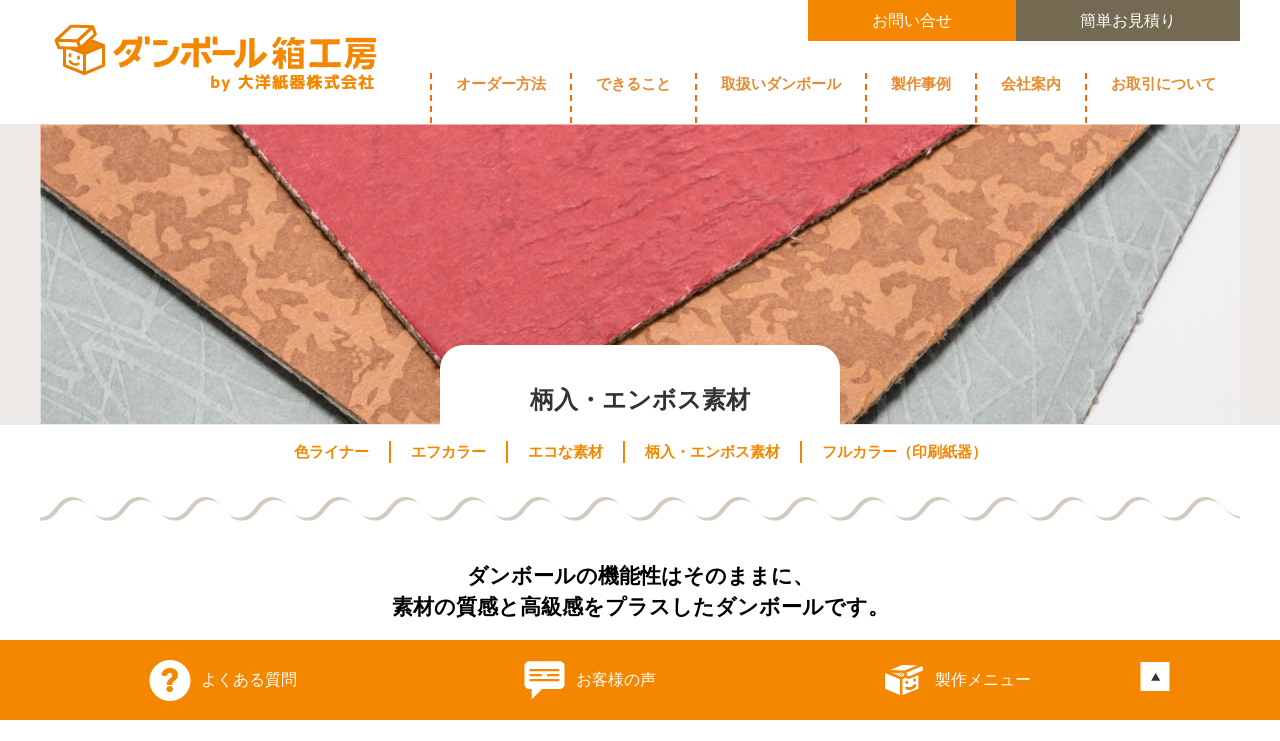

--- FILE ---
content_type: text/html; charset=UTF-8
request_url: https://www.taiyoushiki.com/products/emboss/
body_size: 12002
content:
  <!DOCTYPE html PUBLIC "-//W3C//DTD XHTML 1.0 Transitional//EN" "http://www.w3.org/TR/xhtml1/DTD/xhtml1-transitional.dtd">
  <html xmlns="http://www.w3.org/1999/xhtml" xml:lang="ja" lang="ja">
  <head>
    <meta http-equiv="Content-Type" content="text/html;charset=UTF-8" />
    <meta name="viewport" content="width=device-width, initial-scale=1.0" />
    <meta http-equiv="content-script-type" content="text/javascript" />
    <meta http-equiv="content-style-type" content="text/css" />
    <meta name="format-detection" content="telephone=no" />
    <link rel="stylesheet" href="https://www.taiyoushiki.com/css/bootstrap.min.css" />
    <link rel="stylesheet" href="https://www.taiyoushiki.com/css/commonstyles.css" />
    <link rel="stylesheet" href="https://www.taiyoushiki.com/css/base.css" />
    <title>
      柄入・エンボス素材 | ダンボール箱工房 by 大洋紙器株式会社</title>
    <link rel="stylesheet" href="https://www.taiyoushiki.com/css/products.css" />
    <!-- Global site tag (gtag.js) - Google Analytics -->
    <script async src="https://www.googletagmanager.com/gtag/js?id=UA-546700-1"></script>
    <script>
      window.dataLayer = window.dataLayer || [];

      function gtag()
      {
        dataLayer.push(arguments);
      }
      gtag('js', new Date());
      gtag('config', 'UA-546700-1');
    </script>
    <meta name='robots' content='index, follow, max-image-preview:large, max-snippet:-1, max-video-preview:-1' />

	<!-- This site is optimized with the Yoast SEO plugin v19.13 - https://yoast.com/wordpress/plugins/seo/ -->
	<meta name="description" content="高級感あるエンボス加工のカラーダンボール、木目柄や和紙柄などイメージに合わせた柄入りのカラーダンボールも、小ロットで対応可能。エンボス加工や柄入りダンボールは、ギフトに最適です。見た目の高級感や、商品を引き立たせるパッケージの演出に。目的や用途に合わせてお選びください。ダンボールの機能性はそのままに、素材の質感と高級感をプラスしたダンボールです。" />
	<link rel="canonical" href="https://www.taiyoushiki.com/products/emboss/" />
	<meta property="og:locale" content="ja_JP" />
	<meta property="og:type" content="article" />
	<meta property="og:title" content="カラーダンボール｜エンボス 柄入り｜ダンボール箱工房 by大洋紙器" />
	<meta property="og:description" content="高級感あるエンボス加工のカラーダンボール、木目柄や和紙柄などイメージに合わせた柄入りのカラーダンボールも、小ロットで対応可能。エンボス加工や柄入りダンボールは、ギフトに最適です。見た目の高級感や、商品を引き立たせるパッケージの演出に。目的や用途に合わせてお選びください。ダンボールの機能性はそのままに、素材の質感と高級感をプラスしたダンボールです。" />
	<meta property="og:url" content="https://www.taiyoushiki.com/products/emboss/" />
	<meta property="og:site_name" content="ダンボール箱工房　by大洋紙器" />
	<meta property="article:publisher" content="https://www.facebook.com/danborubako/" />
	<meta property="article:modified_time" content="2022-11-07T08:19:46+00:00" />
	<meta property="og:image" content="https://www.taiyoushiki.com/wp/wp-content/uploads/2017/12/top_slide_02.jpg" />
	<meta property="og:image:width" content="1200" />
	<meta property="og:image:height" content="500" />
	<meta property="og:image:type" content="image/jpeg" />
	<meta name="twitter:card" content="summary_large_image" />
	<meta name="twitter:label1" content="Est. reading time" />
	<meta name="twitter:data1" content="6分" />
	<script type="application/ld+json" class="yoast-schema-graph">{"@context":"https://schema.org","@graph":[{"@type":"WebPage","@id":"https://www.taiyoushiki.com/products/emboss/","url":"https://www.taiyoushiki.com/products/emboss/","name":"カラーダンボール｜エンボス 柄入り｜ダンボール箱工房 by大洋紙器","isPartOf":{"@id":"https://www.taiyoushiki.com/#website"},"datePublished":"2017-12-09T01:19:23+00:00","dateModified":"2022-11-07T08:19:46+00:00","description":"高級感あるエンボス加工のカラーダンボール、木目柄や和紙柄などイメージに合わせた柄入りのカラーダンボールも、小ロットで対応可能。エンボス加工や柄入りダンボールは、ギフトに最適です。見た目の高級感や、商品を引き立たせるパッケージの演出に。目的や用途に合わせてお選びください。ダンボールの機能性はそのままに、素材の質感と高級感をプラスしたダンボールです。","breadcrumb":{"@id":"https://www.taiyoushiki.com/products/emboss/#breadcrumb"},"inLanguage":"ja","potentialAction":[{"@type":"ReadAction","target":["https://www.taiyoushiki.com/products/emboss/"]}]},{"@type":"BreadcrumbList","@id":"https://www.taiyoushiki.com/products/emboss/#breadcrumb","itemListElement":[{"@type":"ListItem","position":1,"name":"ホーム","item":"https://www.taiyoushiki.com/"},{"@type":"ListItem","position":2,"name":"取扱いダンボール","item":"https://www.taiyoushiki.com/products/"},{"@type":"ListItem","position":3,"name":"柄入・エンボス素材"}]},{"@type":"WebSite","@id":"https://www.taiyoushiki.com/#website","url":"https://www.taiyoushiki.com/","name":"ダンボール箱工房　by大洋紙器","description":"ダンボール箱、企画・設計・製造まで。段ボールの問題を工夫とスピードで解決！","potentialAction":[{"@type":"SearchAction","target":{"@type":"EntryPoint","urlTemplate":"https://www.taiyoushiki.com/?s={search_term_string}"},"query-input":"required name=search_term_string"}],"inLanguage":"ja"}]}</script>
	<!-- / Yoast SEO plugin. -->


<link rel="alternate" type="application/rss+xml" title="ダンボール箱工房　by大洋紙器 &raquo; フィード" href="https://www.taiyoushiki.com/feed/" />
<link rel="alternate" type="application/rss+xml" title="ダンボール箱工房　by大洋紙器 &raquo; コメントフィード" href="https://www.taiyoushiki.com/comments/feed/" />
<link rel='stylesheet' id='pt-cv-public-style-css' href='https://www.taiyoushiki.com/wp/wp-content/plugins/content-views-query-and-display-post-page/public/assets/css/cv.css?ver=4.2.1' type='text/css' media='all' />
<link rel='stylesheet' id='pt-cv-public-pro-style-css' href='https://www.taiyoushiki.com/wp/wp-content/plugins/pt-content-views-pro/public/assets/css/cvpro.min.css?ver=5.3.2' type='text/css' media='all' />
<link rel='stylesheet' id='wp-block-library-css' href='https://www.taiyoushiki.com/wp/wp-includes/css/dist/block-library/style.min.css?ver=6.5.5' type='text/css' media='all' />
<style id='classic-theme-styles-inline-css' type='text/css'>
/*! This file is auto-generated */
.wp-block-button__link{color:#fff;background-color:#32373c;border-radius:9999px;box-shadow:none;text-decoration:none;padding:calc(.667em + 2px) calc(1.333em + 2px);font-size:1.125em}.wp-block-file__button{background:#32373c;color:#fff;text-decoration:none}
</style>
<style id='global-styles-inline-css' type='text/css'>
body{--wp--preset--color--black: #000000;--wp--preset--color--cyan-bluish-gray: #abb8c3;--wp--preset--color--white: #ffffff;--wp--preset--color--pale-pink: #f78da7;--wp--preset--color--vivid-red: #cf2e2e;--wp--preset--color--luminous-vivid-orange: #ff6900;--wp--preset--color--luminous-vivid-amber: #fcb900;--wp--preset--color--light-green-cyan: #7bdcb5;--wp--preset--color--vivid-green-cyan: #00d084;--wp--preset--color--pale-cyan-blue: #8ed1fc;--wp--preset--color--vivid-cyan-blue: #0693e3;--wp--preset--color--vivid-purple: #9b51e0;--wp--preset--gradient--vivid-cyan-blue-to-vivid-purple: linear-gradient(135deg,rgba(6,147,227,1) 0%,rgb(155,81,224) 100%);--wp--preset--gradient--light-green-cyan-to-vivid-green-cyan: linear-gradient(135deg,rgb(122,220,180) 0%,rgb(0,208,130) 100%);--wp--preset--gradient--luminous-vivid-amber-to-luminous-vivid-orange: linear-gradient(135deg,rgba(252,185,0,1) 0%,rgba(255,105,0,1) 100%);--wp--preset--gradient--luminous-vivid-orange-to-vivid-red: linear-gradient(135deg,rgba(255,105,0,1) 0%,rgb(207,46,46) 100%);--wp--preset--gradient--very-light-gray-to-cyan-bluish-gray: linear-gradient(135deg,rgb(238,238,238) 0%,rgb(169,184,195) 100%);--wp--preset--gradient--cool-to-warm-spectrum: linear-gradient(135deg,rgb(74,234,220) 0%,rgb(151,120,209) 20%,rgb(207,42,186) 40%,rgb(238,44,130) 60%,rgb(251,105,98) 80%,rgb(254,248,76) 100%);--wp--preset--gradient--blush-light-purple: linear-gradient(135deg,rgb(255,206,236) 0%,rgb(152,150,240) 100%);--wp--preset--gradient--blush-bordeaux: linear-gradient(135deg,rgb(254,205,165) 0%,rgb(254,45,45) 50%,rgb(107,0,62) 100%);--wp--preset--gradient--luminous-dusk: linear-gradient(135deg,rgb(255,203,112) 0%,rgb(199,81,192) 50%,rgb(65,88,208) 100%);--wp--preset--gradient--pale-ocean: linear-gradient(135deg,rgb(255,245,203) 0%,rgb(182,227,212) 50%,rgb(51,167,181) 100%);--wp--preset--gradient--electric-grass: linear-gradient(135deg,rgb(202,248,128) 0%,rgb(113,206,126) 100%);--wp--preset--gradient--midnight: linear-gradient(135deg,rgb(2,3,129) 0%,rgb(40,116,252) 100%);--wp--preset--font-size--small: 13px;--wp--preset--font-size--medium: 20px;--wp--preset--font-size--large: 36px;--wp--preset--font-size--x-large: 42px;--wp--preset--spacing--20: 0.44rem;--wp--preset--spacing--30: 0.67rem;--wp--preset--spacing--40: 1rem;--wp--preset--spacing--50: 1.5rem;--wp--preset--spacing--60: 2.25rem;--wp--preset--spacing--70: 3.38rem;--wp--preset--spacing--80: 5.06rem;--wp--preset--shadow--natural: 6px 6px 9px rgba(0, 0, 0, 0.2);--wp--preset--shadow--deep: 12px 12px 50px rgba(0, 0, 0, 0.4);--wp--preset--shadow--sharp: 6px 6px 0px rgba(0, 0, 0, 0.2);--wp--preset--shadow--outlined: 6px 6px 0px -3px rgba(255, 255, 255, 1), 6px 6px rgba(0, 0, 0, 1);--wp--preset--shadow--crisp: 6px 6px 0px rgba(0, 0, 0, 1);}:where(.is-layout-flex){gap: 0.5em;}:where(.is-layout-grid){gap: 0.5em;}body .is-layout-flex{display: flex;}body .is-layout-flex{flex-wrap: wrap;align-items: center;}body .is-layout-flex > *{margin: 0;}body .is-layout-grid{display: grid;}body .is-layout-grid > *{margin: 0;}:where(.wp-block-columns.is-layout-flex){gap: 2em;}:where(.wp-block-columns.is-layout-grid){gap: 2em;}:where(.wp-block-post-template.is-layout-flex){gap: 1.25em;}:where(.wp-block-post-template.is-layout-grid){gap: 1.25em;}.has-black-color{color: var(--wp--preset--color--black) !important;}.has-cyan-bluish-gray-color{color: var(--wp--preset--color--cyan-bluish-gray) !important;}.has-white-color{color: var(--wp--preset--color--white) !important;}.has-pale-pink-color{color: var(--wp--preset--color--pale-pink) !important;}.has-vivid-red-color{color: var(--wp--preset--color--vivid-red) !important;}.has-luminous-vivid-orange-color{color: var(--wp--preset--color--luminous-vivid-orange) !important;}.has-luminous-vivid-amber-color{color: var(--wp--preset--color--luminous-vivid-amber) !important;}.has-light-green-cyan-color{color: var(--wp--preset--color--light-green-cyan) !important;}.has-vivid-green-cyan-color{color: var(--wp--preset--color--vivid-green-cyan) !important;}.has-pale-cyan-blue-color{color: var(--wp--preset--color--pale-cyan-blue) !important;}.has-vivid-cyan-blue-color{color: var(--wp--preset--color--vivid-cyan-blue) !important;}.has-vivid-purple-color{color: var(--wp--preset--color--vivid-purple) !important;}.has-black-background-color{background-color: var(--wp--preset--color--black) !important;}.has-cyan-bluish-gray-background-color{background-color: var(--wp--preset--color--cyan-bluish-gray) !important;}.has-white-background-color{background-color: var(--wp--preset--color--white) !important;}.has-pale-pink-background-color{background-color: var(--wp--preset--color--pale-pink) !important;}.has-vivid-red-background-color{background-color: var(--wp--preset--color--vivid-red) !important;}.has-luminous-vivid-orange-background-color{background-color: var(--wp--preset--color--luminous-vivid-orange) !important;}.has-luminous-vivid-amber-background-color{background-color: var(--wp--preset--color--luminous-vivid-amber) !important;}.has-light-green-cyan-background-color{background-color: var(--wp--preset--color--light-green-cyan) !important;}.has-vivid-green-cyan-background-color{background-color: var(--wp--preset--color--vivid-green-cyan) !important;}.has-pale-cyan-blue-background-color{background-color: var(--wp--preset--color--pale-cyan-blue) !important;}.has-vivid-cyan-blue-background-color{background-color: var(--wp--preset--color--vivid-cyan-blue) !important;}.has-vivid-purple-background-color{background-color: var(--wp--preset--color--vivid-purple) !important;}.has-black-border-color{border-color: var(--wp--preset--color--black) !important;}.has-cyan-bluish-gray-border-color{border-color: var(--wp--preset--color--cyan-bluish-gray) !important;}.has-white-border-color{border-color: var(--wp--preset--color--white) !important;}.has-pale-pink-border-color{border-color: var(--wp--preset--color--pale-pink) !important;}.has-vivid-red-border-color{border-color: var(--wp--preset--color--vivid-red) !important;}.has-luminous-vivid-orange-border-color{border-color: var(--wp--preset--color--luminous-vivid-orange) !important;}.has-luminous-vivid-amber-border-color{border-color: var(--wp--preset--color--luminous-vivid-amber) !important;}.has-light-green-cyan-border-color{border-color: var(--wp--preset--color--light-green-cyan) !important;}.has-vivid-green-cyan-border-color{border-color: var(--wp--preset--color--vivid-green-cyan) !important;}.has-pale-cyan-blue-border-color{border-color: var(--wp--preset--color--pale-cyan-blue) !important;}.has-vivid-cyan-blue-border-color{border-color: var(--wp--preset--color--vivid-cyan-blue) !important;}.has-vivid-purple-border-color{border-color: var(--wp--preset--color--vivid-purple) !important;}.has-vivid-cyan-blue-to-vivid-purple-gradient-background{background: var(--wp--preset--gradient--vivid-cyan-blue-to-vivid-purple) !important;}.has-light-green-cyan-to-vivid-green-cyan-gradient-background{background: var(--wp--preset--gradient--light-green-cyan-to-vivid-green-cyan) !important;}.has-luminous-vivid-amber-to-luminous-vivid-orange-gradient-background{background: var(--wp--preset--gradient--luminous-vivid-amber-to-luminous-vivid-orange) !important;}.has-luminous-vivid-orange-to-vivid-red-gradient-background{background: var(--wp--preset--gradient--luminous-vivid-orange-to-vivid-red) !important;}.has-very-light-gray-to-cyan-bluish-gray-gradient-background{background: var(--wp--preset--gradient--very-light-gray-to-cyan-bluish-gray) !important;}.has-cool-to-warm-spectrum-gradient-background{background: var(--wp--preset--gradient--cool-to-warm-spectrum) !important;}.has-blush-light-purple-gradient-background{background: var(--wp--preset--gradient--blush-light-purple) !important;}.has-blush-bordeaux-gradient-background{background: var(--wp--preset--gradient--blush-bordeaux) !important;}.has-luminous-dusk-gradient-background{background: var(--wp--preset--gradient--luminous-dusk) !important;}.has-pale-ocean-gradient-background{background: var(--wp--preset--gradient--pale-ocean) !important;}.has-electric-grass-gradient-background{background: var(--wp--preset--gradient--electric-grass) !important;}.has-midnight-gradient-background{background: var(--wp--preset--gradient--midnight) !important;}.has-small-font-size{font-size: var(--wp--preset--font-size--small) !important;}.has-medium-font-size{font-size: var(--wp--preset--font-size--medium) !important;}.has-large-font-size{font-size: var(--wp--preset--font-size--large) !important;}.has-x-large-font-size{font-size: var(--wp--preset--font-size--x-large) !important;}
.wp-block-navigation a:where(:not(.wp-element-button)){color: inherit;}
:where(.wp-block-post-template.is-layout-flex){gap: 1.25em;}:where(.wp-block-post-template.is-layout-grid){gap: 1.25em;}
:where(.wp-block-columns.is-layout-flex){gap: 2em;}:where(.wp-block-columns.is-layout-grid){gap: 2em;}
.wp-block-pullquote{font-size: 1.5em;line-height: 1.6;}
</style>
<script type="text/javascript" src="https://www.taiyoushiki.com/wp/wp-includes/js/jquery/jquery.min.js?ver=3.7.1" id="jquery-core-js"></script>
<script type="text/javascript" src="https://www.taiyoushiki.com/wp/wp-includes/js/jquery/jquery-migrate.min.js?ver=3.4.1" id="jquery-migrate-js"></script>
<link rel="https://api.w.org/" href="https://www.taiyoushiki.com/wp-json/" /><link rel="alternate" type="application/json" href="https://www.taiyoushiki.com/wp-json/wp/v2/pages/252" /><link rel='shortlink' href='https://www.taiyoushiki.com/?p=252' />

<!-- BEGIN: WP Social Bookmarking Light HEAD --><script>
    (function (d, s, id) {
        var js, fjs = d.getElementsByTagName(s)[0];
        if (d.getElementById(id)) return;
        js = d.createElement(s);
        js.id = id;
        js.src = "//connect.facebook.net/en_US/sdk.js#xfbml=1&version=v2.7";
        fjs.parentNode.insertBefore(js, fjs);
    }(document, 'script', 'facebook-jssdk'));
</script>
<style type="text/css">.wp_social_bookmarking_light{
    border: 0 !important;
    padding: 10px 0 20px 0 !important;
    margin: 0 !important;
}
.wp_social_bookmarking_light div{
    float: left !important;
    border: 0 !important;
    padding: 0 !important;
    margin: 0 5px 0px 0 !important;
    min-height: 30px !important;
    line-height: 18px !important;
    text-indent: 0 !important;
}
.wp_social_bookmarking_light img{
    border: 0 !important;
    padding: 0;
    margin: 0;
    vertical-align: top !important;
}
.wp_social_bookmarking_light_clear{
    clear: both !important;
}
#fb-root{
    display: none;
}
.wsbl_facebook_like iframe{
    max-width: none !important;
}
.wsbl_pinterest a{
    border: 0px !important;
}
</style>
<!-- END: WP Social Bookmarking Light HEAD -->
		<style type="text/css" id="wp-custom-css">
			.index .deal-flow.df3-2 .note-box {
  padding-bottom: 2rem;
  margin-bottom: 2rem; }
  .index .deal-flow.df3-2 .note-box .dev-diagram .diagram {
    margin-bottom: 2rem; }
    .index .deal-flow.df3-2 .note-box .dev-diagram .diagram img {
      max-width: 100%; }
  .index .deal-flow.df3-2 .note-box .dev-diagram p {
    font-size: .9375rem;
    text-align: left;
    margin-bottom: 0; }
  .index .deal-flow.df3-2 .note-box .check-items h4 {
    text-align: center;
    line-height: 40px;
    font-size: 1rem;
    color: #664c33;
    background-color: #fff;
    margin: 1rem;}
.index .deal-flow.df3-2 .note-box .check-items p {
    font-size: .9375rem;
    text-align: left;
    margin: 0 20px 0 20px; }

/*  COMPANY.CSS
------------------------------ */
.greeting .top-greeting {
  padding-bottom: 6rem; 
}
  .greeting .top-greeting .container {
    max-width: 1200px;
    padding-left: 0;
    padding-right: 0; }
  .greeting .top-greeting .greeting-body {
    position: relative;
    border-radius: 1rem;
    margin: 0 auto;
    min-height: 800px;
    background-color: #ececec; }
    .greeting .top-greeting .greeting-body .profile-image {
      height: 100%; }
      .greeting .top-greeting .greeting-body .profile-image img {
        max-width: 100%;
        border-radius: 1rem 0 0 1rem; }
    .greeting .top-greeting .greeting-body p {
      font-size: 1.0625rem;
      margin-bottom: .5rem; }
      .greeting .top-greeting .greeting-body p span.dbl {
        display: block; }
    .greeting .top-greeting .greeting-body .greeting-text {
      padding-top: 80px;
			padding-right:15px;
      height: 100%; }
    .greeting .top-greeting .greeting-body .signature {
      position: absolute;
      bottom: -5rem;
      right: 3rem;
      margin-bottom: 3rem;
      font-size: 1.0625rem; }
      .greeting .top-greeting .greeting-body .signature span {
        font-size: 1.5rem; }		</style>
		  </head>
  <body>
    <div id="pagetop"></div>
    <div class="body-wrapper">
      <nav id="header" class="navbar navbar-expand-lg navbar-light bg-light fixed-top navbar-fixed-top">
        <div class="container">
          <h1>
            <a href="https://www.taiyoushiki.com/" class="navbar-brand">ダンボール箱工房 by 大洋紙器株式会社</a>
          </h1>
          <button type="button" data-toggle="collapse" data-target="#header-nav" aria-controls="header-nav" aria-expanded="false" aria-label="Toggle navigation" class="navbar-toggler">
            <span class="navbar-toggler-icon"></span>
          </button>
          <div id="header-nav" class="collapse navbar-collapse">
            <ul class="navbar-nav">
              <li class="nav-item">
                <a href="https://www.taiyoushiki.com/order" class="nav-link">オーダー方法</a>
              </li>
              <li class="nav-item">
                <a href="https://www.taiyoushiki.com/service" class="nav-link">できること</a>
              </li>
              <li class="nav-item">
                <a href="https://www.taiyoushiki.com/products" class="nav-link">取扱いダンボール</a>
              </li>
              <li class="nav-item">
                <a href="https://www.taiyoushiki.com/works" class="nav-link">製作事例</a>
              </li>
              <li class="nav-item">
                <a href="https://www.taiyoushiki.com/company" class="nav-link">会社案内</a>
              </li>
              <li class="nav-item">
                <a href="https://www.taiyoushiki.com/business" class="nav-link">お取引について</a>
              </li>
            </ul>
          </div>
          <ul class="navbar-sub">
            <li class="sub-item si1">
              <a href="https://www.taiyoushiki.com/inquiry" class="sub-link">お問い合せ</a>
            </li>
            <li class="sub-item si2">
              <a href="https://www.taiyoushiki.com/estimation" class="sub-link">簡単お見積り</a>
            </li>
          </ul>
        </div>
      </nav>
      <!-- end of header_php-->
                              <div class="contents products emboss">
        <div class="page-hero">
          <div class="container">
            <div class="row no-gutters">
              <div class="heroimage col-12 col-sm-12">
                <img decoding="async" src="/img/products/hero_products_emboss.jpg" alt="" />
              </div>
              <div class="page-title">
                <div class="title-wrapper">
                  <h2>柄入・エンボス素材</h2>
                </div>
              </div>
            </div>
          </div>
        </div>
        <!-- サブメニューショートコード挿入 --><div class="sub-menus">
  <div class="container">
    <ul class="row d-flex justify-content-center">
      <li>
        <a href="/products/iroliner" title="色ライナー">色ライナー</a>
      </li>
      <li>
        <a href="/products/fcolor" title="エフカラー">エフカラー</a>
      </li>
      <li>
        <a href="/products/eco" title="エコな素材">エコな素材</a>
      </li>
      <li>
        <a href="/products/emboss" title="柄入・エンボス素材">柄入・エンボス素材</a>
      </li>
      <li>
        <a href="/service/offsetprint" title="フルカラー（印刷紙器）">フルカラー（印刷紙器）</a>
      </li>
    </ul>
  </div>
</div>
        <div class="unit page-lead">
          <div class="container">
            <p class="top-lead text-s">
              <em>ダンボールの機能性はそのままに、
                <span>素材の質感と高級感をプラスしたダンボールです。</span>
              </em>
            </p>
            <div class="tagline">
              <p class="text-s">商品イメージを一段と向上させる効果がある
                <span>エンボス加工や柄入りダンボールは、ギフトに最適です。</span>
              </p>
              <p class="text-s">見た目の高級感や、商品を引き立たせるパッケージの演出に。</p>
              <p class="text-s">目的や用途に合わせてお選びください</p>
            </div>
            <div class="lead-image">
              <div class="row no-gutters">
                <div class="col">
                  <img decoding="async" src="/img/products/catchimage_emboss01.png" alt="" class="rounded-circle" />
                </div>
                <div class="col">
                  <img decoding="async" src="/img/products/catchimage_emboss02.png" alt="" class="rounded-circle" />
                </div>
                <div class="col">
                  <img decoding="async" src="/img/products/catchimage_emboss03.png" alt="" class="rounded-circle" />
                </div>
              </div>
            </div>
          </div>
        </div>
        <div class="unit tgcg emboss-features">
          <div class="container">
            <div class="unit-title bg-line bg-gr">
              <div class="title-wrapper">
                <h3>
                  <span>柄入・エンボス素材の特徴</span>
                </h3>
              </div>
            </div>
            <div class="unit-content">
              <div class="row no-gutters feat-details">
                <div class="detail-image col-12 col-sm-12 col-md-12 col-lg-6">
                  <img decoding="async" src="/img/products/featureimage_emboss01.jpg" alt="" />
                </div>
                <div class="detail-text col-12 col-sm-12 col-md-12 col-lg-6">
                  <ul class="bullet-check">
                    <li>環境にもやさしい素材です。</li>
                    <li>最小ロット100枚からオーダー可能です。</li>
                    <li>箔押し＋エンボス素材で、オリジナリティ＆高級感アップ。</li>
                    <li>エフカラーに、エンボス処理をかけ、さらに風合いを出しています。</li>
                    <li>表面の凹凸により、印刷にかすれが生じますが印刷と素材の組み合わせにより、暖かみのある味を演出することもできます。</li>
                  </ul>
                  <dl class="row no-gutters detail-list">
                    <dt class="col-12 col-sm-12 col-md-6">柄入・エンボス素材の用途</dt>
                    <dd class="col-12 col-sm-12 col-md-6">
                      <ul>
                        <li>高級和洋菓子</li>
                        <li>ギフト箱</li>
                      </ul>
                    </dd>
                  </dl>
                </div>
              </div>
            </div>
          </div>
        </div>
        <div class="unit twcw emboss-kinds">
          <div class="container">
            <div class="unit-title bg-line bg-wh">
              <div class="title-wrapper">
                <h3>
                  <span>柄入・エンボス素材取扱い色</span>
                </h3>
              </div>
            </div>
            <div class="unit-content">
              <div class="row no-gutters">
                <div class="col-12">
                  <div class="unit-lead-t1">
                    <p class="mb-4">最小ロットは、シート枚数で100枚ですが、ご相談ください。</p>
                    <div class="leadnote">
                      <p>各テーマごとにPDFの紙見本カタログをご用意しました。PDFをダウンロードしていただくと、全種類をご覧いただけます。</p>
                      <p>※できる限り実物に近い色味を表現するように努めておりますが、
                        <span>モニターで見る場合は実際の色と若干異なります。ご了承ください。</span>
                      </p>
                    </div>
                  </div>
                </div>
              </div>
            </div>
            <div class="row no-gutters">
              <div class="kind col-12 col-sm-12 col-md-4">
                <a href="/img/products/emboss_pdf/japan.pdf">
                  <img decoding="async" src="/img/products/emboss_kind01.png" alt="和風をもっと見る" />
                </a>
                <h4>和風</h4>
                <div class="detail">
                  <p>漉き紙風の和紙をはじめ、砂目、かすみ、雲流、流水、もみ紙、クレープ、芝、松葉、しおさいなど、和の雰囲気にマッチします。</p>
                </div>
                <div class="bt-wrap-t3">
                  <a href="/img/products/emboss_pdf/japan.pdf" role="button" class="external btn btn-sm btn-pdflink">カタログをPDFで閲覧する</a>
                </div>
              </div>
              <div class="kind col-12 col-sm-12 col-md-4">
                <a href="/img/products/emboss_pdf/western.pdf">
                  <img decoding="async" src="/img/products/emboss_kind02.png" alt="洋風をもっと見る" />
                </a>
                <h4>洋風</h4>
                <div class="detail">
                  <p>キャンバス地のような麻、アーガイル、芝、クラウド、クレーター、くるみ、麦わら、メロンなど、洋の雰囲気にマッチします。</p>
                </div>
                <div class="bt-wrap-t3">
                  <a href="/img/products/emboss_pdf/western.pdf" role="button" class="external btn btn-sm btn-pdflink">カタログをPDFで閲覧する</a>
                </div>
              </div>
              <div class="kind col-12 col-sm-12 col-md-4">
                <a href="/img/products/emboss_pdf/simple.pdf">
                  <img decoding="async" src="/img/products/emboss_kind03.png" alt="シンプルをもっと見る" />
                </a>
                <h4>シンプル</h4>
                <div class="detail">
                  <p>控えめな柄で上品なシリーズ。木肌、ペインボス、ポロへアライン、こもわら、石華、銀糸、エスボア、コロンなど。</p>
                </div>
                <div class="bt-wrap-t3">
                  <a href="/img/products/emboss_pdf/simple.pdf" role="button" class="external btn btn-sm btn-pdflink">カタログをPDFで閲覧する</a>
                </div>
              </div>
            </div>
            <div class="row no-gutters">
              <div class="kind col-12 col-sm-12 col-md-4">
                <a href="/img/products/emboss_pdf/wood.pdf">
                  <img decoding="async" src="/img/products/emboss_kind04.png" alt="木目調をもっと見る" />
                </a>
                <h4>木目調</h4>
                <div class="detail">
                  <p>使い方によって、高級感のある和風にも、ナチュラル感のある洋風にもマッチする木目調です。ファンシー木目やパインなどモダンでポップな木目もあります。</p>
                </div>
                <div class="bt-wrap-t3">
                  <a href="/img/products/emboss_pdf/wood.pdf" role="button" class="external btn btn-sm btn-pdflink">カタログをPDFで閲覧する</a>
                </div>
              </div>
              <div class="kind col-12 col-sm-12 col-md-4">
                <a href="/img/products/emboss_pdf/leather.pdf">
                  <img decoding="async" src="/img/products/emboss_kind05.png" alt="レザー調をもっと見る" />
                </a>
                <h4>レザー調</h4>
                <div class="detail">
                  <p>革の質感が表現されたシリーズ。ファンシーレザー、ファンシーマーブル、セーム、クロコハイストーンなど。
                    <span>華やかさと重厚感があります。</span>
                  </p>
                </div>
                <div class="bt-wrap-t3">
                  <a href="/img/products/emboss_pdf/leather.pdf" role="button" class="external btn btn-sm btn-pdflink">カタログをPDFで閲覧する</a>
                </div>
              </div>
              <div class="kind col-12 col-sm-12 col-md-4">
                <a href="/img/products/emboss_pdf/stripe.pdf">
                  <img decoding="async" src="/img/products/emboss_kind06.png" alt="ストライプをもっと見る" />
                </a>
                <h4>ストライプ</h4>
                <div class="detail">
                  <p>縦横斜め、太い細いなど、さまざまなストライプ柄があります。モダンでポップな雰囲気にマッチします。アングル、オブリーク、バイアス、細目、ライン、ブロックなど。</p>
                </div>
                <div class="bt-wrap-t3">
                  <a href="/img/products/emboss_pdf/stripe.pdf" role="button" class="external btn btn-sm btn-pdflink">カタログをPDFで閲覧する</a>
                </div>
              </div>
            </div>
            <div class="bottom-note">
              <div class="row-no-gutters">
                <div class="col-12">
                  <p>「柄入・エンボス素材は株式会社クラウン・パッケージの製品です。」</p>
                </div>
              </div>
            </div>
            <div class="bt-wrap-t3">
              <a href="/products/color" role="button" class="external btn btn-sm btn-pdflink">カラーダンボールのTOPへ</a>
            </div>
            <div class="info-balloon">
              <div class="row no-gutters justify-content-center">
                <div class="info-caracter col-md-2 d-none d-md-block">
                  <img decoding="async" src="/img/common/caracter_danbo.png" alt="" srcset="/img/common/caracter_danbo.png 1x, /img/common/caracter_danbo@2x.png 2x" />
                </div>
                <div class="balloon1 col-12 col-sm-12 col-md-9">
                  <div class="balloon-wrap">
                    <p>ダンボールのサンプルが必要な方は提供いたしますので、
                      <a href="/inquiry" title="お問い合せ">お問い合せ</a>ください。</p>
                    <p>現物をご覧いただくと、完成イメージがしやすくなりますよ。</p>
                    <p class="info-tel">TEL 06-6792-7878</p>
                    <p class="info-time">お電話での受付時間：
                      <span>8:30〜12:00 13:00~17:00</span>※休日を除く</p>
                  </div>
                </div>
              </div>
            </div>
          </div>
        </div>
      </div>                  <!-- page_products_php-->
      <!-- start of footer_php-->
      <div class="bottom-links">
        <div class="links-wrapper">
          <div class="container">
            <div class="unit-title">
              <h2><a class="link_orange" href="/site-map/">サイトマップ</a></h2>
            </div>
            <div class="unit-content links">
              <div class="row no-gutters">
<div class="pt-cv-wrapper"><div class="pt-cv-view pt-cv-grid pt-cv-colsys pt-cv-content-hover pt-cv-clickable pt-cv-force-mask pt-cv-overlay-middle pt-cv-center pt-cv-sharp-buttons" id="pt-cv-view-df2c2593nx"><div data-id="pt-cv-page-1" class="pt-cv-page" data-cvc="3"><div class="col-md-4 col-sm-12 col-xs-12 pt-cv-content-item pt-cv-1-col"  data-pid="190"><div class='pt-cv-ifield'><div class="pt-cv-hover-wrapper"><a href="https://www.taiyoushiki.com/order/format/" class="_self pt-cv-href-thumbnail pt-cv-thumb-default cvplbd" target="_self" ><img src="/img/order/hero_order_format.jpg" class="pt-cv-thumbnail img-rounded cvp-substitute" alt="ダンボールの形式から選ぶ" style="" /></a><div class="pt-cv-mask"><p class="pt-cv-animation-left pt-cv-title"><a href="https://www.taiyoushiki.com/order/format/" class="_self cvplbd" target="_self" >ダンボールの形式から選ぶ</a></p></div></div></div></div>
<div class="col-md-4 col-sm-12 col-xs-12 pt-cv-content-item pt-cv-1-col"  data-pid="254"><div class='pt-cv-ifield'><div class="pt-cv-hover-wrapper"><a href="https://www.taiyoushiki.com/products/type/" class="_self pt-cv-href-thumbnail pt-cv-thumb-default cvplbd" target="_self" ><img src="/img/products/hero_products_type.jpg" class="pt-cv-thumbnail img-rounded cvp-substitute" alt="段ボールの種類（フルート）について" style="" /></a><div class="pt-cv-mask"><p class="pt-cv-animation-left pt-cv-title"><a href="https://www.taiyoushiki.com/products/type/" class="_self cvplbd" target="_self" >ダンボールの種類：フルート</a></p></div></div></div></div>
<div class="col-md-4 col-sm-12 col-xs-12 pt-cv-content-item pt-cv-1-col"  data-pid="256"><div class='pt-cv-ifield'><div class="pt-cv-hover-wrapper"><a href="https://www.taiyoushiki.com/products/material/" class="_self pt-cv-href-thumbnail pt-cv-thumb-default cvplbd" target="_self" ><img src="/img/products/hero_products_material.jpg" class="pt-cv-thumbnail img-rounded cvp-substitute" alt="段ボールの材質（ライナ）について" style="" /></a><div class="pt-cv-mask"><p class="pt-cv-animation-left pt-cv-title"><a href="https://www.taiyoushiki.com/products/material/" class="_self cvplbd" target="_self" >ダンボールの材質：ライナ</a></p></div></div></div></div>
<div class="col-md-4 col-sm-12 col-xs-12 pt-cv-content-item pt-cv-1-col"  data-pid="258"><div class='pt-cv-ifield'><div class="pt-cv-hover-wrapper"><a href="https://www.taiyoushiki.com/products/size/" class="_self pt-cv-href-thumbnail pt-cv-thumb-default cvplbd" target="_self" ><img src="/img/products/hero_products_size.jpg" class="pt-cv-thumbnail img-rounded cvp-substitute" alt="段ボールのサイズの出し方" style="" /></a><div class="pt-cv-mask"><p class="pt-cv-animation-left pt-cv-title"><a href="https://www.taiyoushiki.com/products/size/" class="_self cvplbd" target="_self" >ダンボール箱の採寸方法</a></p></div></div></div></div>
<div class="col-md-4 col-sm-12 col-xs-12 pt-cv-content-item pt-cv-1-col"  data-pid="292"><div class='pt-cv-ifield'><div class="pt-cv-hover-wrapper"><a href="https://www.taiyoushiki.com/service/printing/" class="_self pt-cv-href-thumbnail pt-cv-thumb-default cvplbd" target="_self" ><img src="/img/service/hero_service_printing.jpg" class="pt-cv-thumbnail img-rounded cvp-substitute" alt="ダンボール箱への印刷方法" style="" /></a><div class="pt-cv-mask"><p class="pt-cv-animation-left pt-cv-title"><a href="https://www.taiyoushiki.com/service/printing/" class="_self cvplbd" target="_self" >ダンボール箱への印刷方法</a></p></div></div></div></div>
<div class="col-md-4 col-sm-12 col-xs-12 pt-cv-content-item pt-cv-1-col"  data-pid="235"><div class='pt-cv-ifield'><div class="pt-cv-hover-wrapper"><a href="https://www.taiyoushiki.com/products/color/" class="_self pt-cv-href-thumbnail pt-cv-thumb-default cvplbd" target="_self" ><img src="/img/products/hero_products_color.jpg" class="pt-cv-thumbnail img-rounded cvp-substitute" alt="色数豊富！カラーダンボール" style="" /></a><div class="pt-cv-mask"><p class="pt-cv-animation-left pt-cv-title"><a href="https://www.taiyoushiki.com/products/color/" class="_self cvplbd" target="_self" >色数豊富！カラーダンボール</a></p></div></div></div></div></div></div></div>			<style type="text/css" id="pt-cv-inline-style-1e7bc8bsj8">#pt-cv-view-df2c2593nx  { margin-left: 5px !important; margin-right: 5px !important; }
#pt-cv-view-df2c2593nx.pt-cv-post-border .pt-cv-content-item   { border-top-style: solid; border-left-style: solid; }
#pt-cv-view-df2c2593nx .pt-cv-title a, #pt-cv-view-df2c2593nx  .panel-title { font-size: 17px !important; line-height: 1.3 !important; color: #ffffff !important; font-weight: 600 !important; }
@media (min-width: 768px) and (max-width: 991px) {#pt-cv-view-df2c2593nx .pt-cv-title a, #pt-cv-view-df2c2593nx  .panel-title { font-size: 16px !important }}
@media (max-width: 767px) {#pt-cv-view-df2c2593nx .pt-cv-title a, #pt-cv-view-df2c2593nx  .panel-title { font-size: 15px !important }}
#pt-cv-view-df2c2593nx  .pt-cv-title a:hover, #pt-cv-view-df2c2593nx  .panel-title:hover   { text-transform: capitalize !important; }
#pt-cv-view-df2c2593nx  .pt-cv-hover-wrapper::before   { background-color: rgba(132,76,26,0.3) !important; }
#pt-cv-view-df2c2593nx  .pt-cv-content-item:hover .pt-cv-hover-wrapper::before   { background-color: #f38624 !important; }
#pt-cv-view-df2c2593nx:not(.pt-cv-nohover) .pt-cv-mask *   { color: #fff; }
#pt-cv-view-df2c2593nx .pt-cv-carousel-caption  { background-color: rgba(51,51,51,.6) !important; }
#pt-cv-view-df2c2593nx .pt-cv-specialp * { color: #fff !important; background-color: #CC3333 !important; }
#pt-cv-view-df2c2593nx .pt-cv-pficon  { color: #bbb !important; }
#pt-cv-view-df2c2593nx  .add_to_cart_button, #pt-cv-view-df2c2593nx  .add_to_cart_button *   { color: #ffffff !important; background-color: #00aeef !important; }
#pt-cv-view-df2c2593nx  .woocommerce-onsale   { color: #ffffff !important; background-color: #ff5a5f !important; }
#pt-cv-view-df2c2593nx .pt-cv-readmore  { color: #ffffff !important; background-color: #00aeef !important; }
#pt-cv-view-df2c2593nx .pt-cv-readmore:hover  { color: #ffffff !important; background-color: #00aeef !important; }
#pt-cv-view-df2c2593nx  + .pt-cv-pagination-wrapper .pt-cv-more , #pt-cv-view-df2c2593nx  + .pt-cv-pagination-wrapper .pagination .active a { color: #ffffff !important; background-color: #00aeef !important; }
[id^='pt-cv-filter-bar-df2c2593nx'] .active.pt-cv-filter-option, [id^='pt-cv-filter-bar-df2c2593nx'] .active .pt-cv-filter-option, [id^='pt-cv-filter-bar-df2c2593nx'] .selected.pt-cv-filter-option, [id^='pt-cv-filter-bar-df2c2593nx'] .dropdown-toggle   { color: #fff !important; background-color: #00aeef !important; }
[id^='pt-cv-filter-bar-df2c2593nx'] .pt-cv-filter-title   { color: #fff !important; background-color: #00aeef !important; }
#pt-cv-gls-df2c2593nx li a.pt-active   { color: #fff !important; background-color: #ff5a5f !important; }
#pt-cv-view-df2c2593nx .pt-cv-gls-header  { color: #fff !important; background-color: #00aeef !important; }
#pt-cv-view-df2c2593nx .img-rounded, #pt-cv-view-df2c2593nx .pt-cv-hover-wrapper { -webkit-border-radius: 8px !important; -moz-border-radius: 8px !important; border-radius: 8px !important; }
#pt-cv-view-df2c2593nx { text-align: center; }</style>
			                <div class="link col-12 col-sm-12 col-md-6">
                  <a href="https://www.taiyoushiki.com/order/makershop" role="button" class="btn btn-lg btn-btm-link">
                    <img src="/img/common/icon_track.png" srcset="/img/common/icon_track.png 1x, /img/common/icon_track@2x.png 2x" alt="" />メーカーさま・通販ショップさまへ</a>
                </div>
                <div class="link col-12 col-sm-12 col-md-6">
                  <a href="https://www.taiyoushiki.com/service" role="button" class="btn btn-lg btn-btm-link">
                    <img src="/img/common/icon_heart.png" srcset="/img/common/icon_heart.png 1x, /img/common/icon_heart@2x.png 2x" alt="" />はじめての方へ</a>
                </div>
              </div>
              <div class="row no-gutters">
                <div class="link col-12 col-sm-12 col-md-6">
                  <a href="https://www.taiyoushiki.com/business/delivery" role="button" class="btn btn-lg btn-btm-link">
                    <img src="/img/common/icon_clock.png" srcset="/img/common/icon_clock.png 1x, /img/common/icon_clock@2x.png 2x" alt="" />お急ぎの方へ（納期のご案内）</a>
                </div>
                <div class="link col-12 col-sm-12 col-md-6">
                  <a href="/inquiry/" role="button" class="btn btn-lg btn-btm-link">
                    <img src="/img/common/icon_scale.png" srcset="/img/common/icon_scale.png 1x, /img/common/icon_scale@2x.png 2x" alt="" />サンプルをつくりたい方へ</a>
                </div>
              </div>
            </div>
          </div>
        </div>
      </div>
      <div class="bottom-info">
        <div class="container">
          <div class="row no-gutters">
            <div class="info-id col-12 col-sm-12 col-md-5 d-none d-md-block">
              <div class="footer-id">
                <img src="https://www.taiyoushiki.com/img/common/footer_id.png" srcset="https://www.taiyoushiki.com/img/common/footer_id.png 1x, https://www.taiyoushiki.com/img/common/footer_id@2x.png 2x" alt="ダンボール箱工房 by 大洋紙器株式会社" />
              </div>
            </div>
            <div class="info-add col-12 col-sm-12 col-md-5">
              <p class="add-name">大洋紙器株式会社
                <br />〒546-0001 大阪府大阪市東住吉区今林4丁目 12-9</p>
              <p class="add-tel">
                <span class="tel">TEL 06-6792-7878</span>
                <span class="fax">FAX 06-6792-7802</span>
              </p>
            </div>
            <div class="info-sns col-12 col-sm-12 col-md-2">
              <ul class="row no-gutters">
                <li class="col">
                  <a href="https://www.facebook.com/danborubako/?hc_ref=ARTLwFDHBlrFzA9SIkCmJNHWMSYfCWi" class="external">
                    <img src="https://www.taiyoushiki.com/img/common/icon_sns_f.png" srcset="https://www.taiyoushiki.com/img/common/icon_sns_f.png 1x, https://www.taiyoushiki.com/img/common/icon_sns_f@2x.png 2x" alt="Facebook" />
                  </a>
                </li>
                <li class="col">
                  <a href="https://www.instagram.com/taiyoushiki_danboru/" class="external">
                    <img src="https://www.taiyoushiki.com/img/common/icon_instagram.png" srcset="https://www.taiyoushiki.com/img/common/icon_instagram.png 1x, https://www.taiyoushiki.com/img/common/icon_instagram@2x.png 2x" alt="Instagram" />
                  </a>
                </li>
                <li class="col">
                  <a href="https://www.youtube.com/@%E3%83%80%E3%83%B3%E3%83%9C%E3%83%BC%E3%83%AB%E7%AE%B1%E5%B7%A5%E6%88%BF_%E3%83%8A%E3%83%8A%E3%83%8F%E3%83%81" class="external">
                    <img src="https://www.taiyoushiki.com/img/common/icon_tube.png" srcset="https://www.taiyoushiki.com/img/common/icon_tube.png 1x, https://www.taiyoushiki.com/img/common/icon_tube@2x.png 2x" alt="YouTube" />
                  </a>
                </li>
                <li class="col">
                  <a href="https://www.tiktok.com/@danborushacho" class="external">
                    <img src="https://www.taiyoushiki.com/img/common/icon_tiktok.png" srcset="https://www.taiyoushiki.com/img/common/icon_tiktok.png 1x, https://www.taiyoushiki.com/img/common/icon_tiktok@2x.png 2x" alt="TikTok" />
                  </a>
                </li>
              </ul>
            </div>
          </div>
          <div class="row no-gutters copyright">
            <div class="col-12">
              <p>(c) Copyright 2003-
                2026 TAIYOUSHIKI CO</p>
            </div>
          </div>
        </div>
      </div>
      <footer class="footer">
        <div class="container">
          <div class="row no-gutters">
            <div class="col-11">
              <div class="row no-gutters">
                <div class="col-4 link-faq">
                  <span>
                    <a href="https://www.taiyoushiki.com/faq" title="よくある質問">よくある質問</a>
                  </span>
                </div>
                <div class="col-4 link-voice">
                  <span>
                    <a href="https://www.taiyoushiki.com/voice" title="">お客様の声</a>
                  </span>
                </div>
                <div class="col-4 link-consult">
                  <span>
                    <a href="https://www.taiyoushiki.com/order/format/">製作メニュー</a>
                  </span>
                </div>
              </div>
            </div>
            <div class="col-1">
              <a href="#pagetop" class="pagetop">
                <img src="https://www.taiyoushiki.com/img/common/icon_up.png" srcset="https://www.taiyoushiki.com/img/common/icon_up.png 1x, https://www.taiyoushiki.com/img/common/icon_up@2x.png 2x" />
              </a>
            </div>
          </div>
        </div>
      </footer>
    </div>
    <script src="https://code.jquery.com/jquery-3.2.1.min.js" integrity="sha256-hwg4gsxgFZhOsEEamdOYGBf13FyQuiTwlAQgxVSNgt4=" crossorigin="anonymous"></script>
    <script src="https://cdnjs.cloudflare.com/ajax/libs/tether/1.4.0/js/tether.min.js" integrity="sha256-gL1ibrbVcRIHKlCO5OXOPC/lZz/gpdApgQAzskqqXp8=" crossorigin="anonymous"></script>
    <script src="https://cdnjs.cloudflare.com/ajax/libs/popper.js/1.11.0/umd/popper.min.js" integrity="sha384-b/U6ypiBEHpOf/4+1nzFpr53nxSS+GLCkfwBdFNTxtclqqenISfwAzpKaMNFNmj4" crossorigin="anonymous"></script>
    <script src="https://maxcdn.bootstrapcdn.com/bootstrap/4.0.0-beta/js/bootstrap.min.js" integrity="sha384-h0AbiXch4ZDo7tp9hKZ4TsHbi047NrKGLO3SEJAg45jXxnGIfYzk4Si90RDIqNm1" crossorigin="anonymous"></script>
    <script src="https://www.taiyoushiki.com/js/jquery.bootstrap-autohidingnavbar.min.js"></script>
    <script src="https://www.taiyoushiki.com/js/jquery.smooth-scroll.min.js"></script>
    <script src="https://www.taiyoushiki.com/js/common.js"></script>
    
<!-- BEGIN: WP Social Bookmarking Light FOOTER -->    <script>!function(d,s,id){var js,fjs=d.getElementsByTagName(s)[0],p=/^http:/.test(d.location)?'http':'https';if(!d.getElementById(id)){js=d.createElement(s);js.id=id;js.src=p+'://platform.twitter.com/widgets.js';fjs.parentNode.insertBefore(js,fjs);}}(document, 'script', 'twitter-wjs');</script><!-- END: WP Social Bookmarking Light FOOTER -->
<script type="text/javascript" id="pt-cv-content-views-script-js-extra">
/* <![CDATA[ */
var PT_CV_PUBLIC = {"_prefix":"pt-cv-","page_to_show":"5","_nonce":"10329567f1","is_admin":"","is_mobile":"","ajaxurl":"https:\/\/www.taiyoushiki.com\/wp\/wp-admin\/admin-ajax.php","lang":"","loading_image_src":"data:image\/gif;base64,R0lGODlhDwAPALMPAMrKygwMDJOTkz09PZWVla+vr3p6euTk5M7OzuXl5TMzMwAAAJmZmWZmZszMzP\/\/\/yH\/[base64]\/wyVlamTi3nSdgwFNdhEJgTJoNyoB9ISYoQmdjiZPcj7EYCAeCF1gEDo4Dz2eIAAAh+QQFCgAPACwCAAAADQANAAAEM\/DJBxiYeLKdX3IJZT1FU0iIg2RNKx3OkZVnZ98ToRD4MyiDnkAh6BkNC0MvsAj0kMpHBAAh+QQFCgAPACwGAAAACQAPAAAEMDC59KpFDll73HkAA2wVY5KgiK5b0RRoI6MuzG6EQqCDMlSGheEhUAgqgUUAFRySIgAh+QQFCgAPACwCAAIADQANAAAEM\/DJKZNLND\/[base64]","live_filter_submit":"Submit","live_filter_reset":"Reset","is_mobile_tablet":"","sf_no_post_found":"\u6295\u7a3f\u304c\u898b\u3064\u304b\u308a\u307e\u305b\u3093\u3067\u3057\u305f\u3002"};
var PT_CV_PAGINATION = {"first":"\u00ab","prev":"\u2039","next":"\u203a","last":"\u00bb","goto_first":"Go to first page","goto_prev":"Go to previous page","goto_next":"Go to next page","goto_last":"Go to last page","current_page":"Current page is","goto_page":"Go to page"};
/* ]]> */
</script>
<script type="text/javascript" src="https://www.taiyoushiki.com/wp/wp-content/plugins/content-views-query-and-display-post-page/public/assets/js/cv.js?ver=4.2.1" id="pt-cv-content-views-script-js"></script>
<script type="text/javascript" src="https://www.taiyoushiki.com/wp/wp-content/plugins/pt-content-views-pro/public/assets/js/cvpro.min.js?ver=5.3.2" id="pt-cv-public-pro-script-js"></script>
  </body>
  </html>


--- FILE ---
content_type: text/css
request_url: https://www.taiyoushiki.com/css/commonstyles.css
body_size: 51933
content:
@charset "UTF-8";
/*!
 * Bootstrap v4.0.0-beta (https://getbootstrap.com)
 * Copyright 2011-2017 The Bootstrap Authors
 * Copyright 2011-2017 Twitter, Inc.
 * Licensed under MIT (https://github.com/twbs/bootstrap/blob/master/LICENSE)
 */
/* NAVIBAR SETTINGS OVERWRITED
-------------------------------------------------- */
.navbar {
  position: relative;
  display: -ms-flexbox;
  display: flex;
  -ms-flex-wrap: wrap;
      flex-wrap: wrap;
  -ms-flex-align: center;
      align-items: center;
  -ms-flex-pack: justify;
      justify-content: space-between;
  padding: 0 0; }
  .navbar > .container,
  .navbar > .container-fluid {
    display: -ms-flexbox;
    display: flex;
    -ms-flex-wrap: wrap;
        flex-wrap: wrap;
    -ms-flex-align: center;
        align-items: center;
    -ms-flex-pack: justify;
        justify-content: space-between; }
  .navbar.bg-light {
    background-color: #fff !important; }
  .navbar .container {
    max-width: 1200px;
    padding-left: 0;
    padding-right: 0;
    position: relative; }
  .navbar.fixed-top {
    position: fixed;
    top: 0;
    right: 0;
    left: 0;
    z-index: 1030; }

.navbar-brand {
  display: inline-block;
  padding-top: 0;
  padding-bottom: 0;
  margin-right: 0;
  font-size: 1.25rem;
  line-height: auto;
  white-space: nowrap;
  margin-top: 0;
  margin-left: 14px;
  height: 68px;
  min-width: 323px;
  text-indent: -99999px;
  background: url(../img/common/header_logo.png) 0 0 no-repeat;
  background-size: 323px auto; }
  .navbar-brand:focus, .navbar-brand:hover {
    text-decoration: none; }

.navbar-nav {
  display: -ms-flexbox;
  display: flex;
  -ms-flex-direction: column;
      flex-direction: column;
  padding-left: 0;
  margin-bottom: 0;
  list-style: none;
  margin-top: 73px; }
  .navbar-nav .nav-link {
    padding: 0 1.25rem 28px;
    font-weight: bold; }
  .navbar-nav .dropdown-menu {
    position: static;
    float: none; }
  .navbar-nav .nav-item {
    font-size: .9375rem;
    text-align: center;
    border-left: 2px dashed #f60; }

.navbar-text {
  display: inline-block;
  padding-top: 0.5rem;
  padding-bottom: 0.5rem; }

.navbar-collapse {
  -ms-flex-preferred-size: 100%;
      flex-basis: 100%;
  -ms-flex-pack: end !important;
      justify-content: flex-end !important;
  -ms-flex-align: center;
      align-items: center;
  z-index: 50;
  background-color: #fff; }

.navbar-toggler {
  padding: 0.25rem 0.75rem;
  font-size: 1.25rem;
  line-height: 1;
  background: transparent;
  border: 1px solid transparent;
  border-radius: 0.25rem; }
  .navbar-toggler:focus, .navbar-toggler:hover {
    text-decoration: none; }

.navbar-toggler-icon {
  display: inline-block;
  width: 1.5em;
  height: 1.5em;
  vertical-align: middle;
  content: "";
  background: no-repeat center center;
  background-size: 100% 100%; }

/* TOGGLER ORIGINAL
------------------------------ */
.navbar-toggler {
  padding: 0.25rem 0.75rem;
  font-size: 1.25rem;
  line-height: 1;
  background: transparent;
  border: 3px solid transparent;
  border-radius: 0; }

.navbar-toggler:focus, .navbar-toggler:hover {
  text-decoration: none; }

.navbar-toggler-icon {
  display: inline-block;
  width: 1.5em;
  height: 1.5em;
  vertical-align: middle;
  content: "";
  background: no-repeat center center;
  background-size: 100% 100%; }

@media (max-width: 575px) {
  .navbar-expand-sm > .container,
  .navbar-expand-sm > .container-fluid {
    padding-right: 0;
    padding-left: 0; } }

@media (min-width: 576px) {
  .navbar-expand-sm {
    -ms-flex-direction: row;
        flex-direction: row;
    -ms-flex-wrap: nowrap;
        flex-wrap: nowrap;
    -ms-flex-pack: start;
        justify-content: flex-start; }
    .navbar-expand-sm .navbar-nav {
      -ms-flex-direction: row;
          flex-direction: row; }
      .navbar-expand-sm .navbar-nav .dropdown-menu {
        position: absolute; }
      .navbar-expand-sm .navbar-nav .dropdown-menu-right {
        right: 0;
        left: auto; }
      .navbar-expand-sm .navbar-nav .nav-link {
        padding-right: 1.5rem;
        padding-left: 1.5rem; }
      .navbar-expand-sm .navbar-nav .inverse-gray .nav-link {
        padding-right: 3rem;
        padding-left: 3rem; }
    .navbar-expand-sm > .container,
    .navbar-expand-sm > .container-fluid {
      -ms-flex-wrap: nowrap;
          flex-wrap: nowrap; }
    .navbar-expand-sm .navbar-collapse {
      display: -ms-flexbox !important;
      display: flex !important; }
    .navbar-expand-sm .navbar-toggler {
      display: none; } }

@media (max-width: 767px) {
  .navbar-expand-md > .container,
  .navbar-expand-md > .container-fluid {
    padding-right: 0;
    padding-left: 0; } }

@media (min-width: 768px) {
  .navbar-expand-md {
    -ms-flex-direction: row;
        flex-direction: row;
    -ms-flex-wrap: nowrap;
        flex-wrap: nowrap;
    -ms-flex-pack: start;
        justify-content: flex-start; }
    .navbar-expand-md .navbar-nav {
      -ms-flex-direction: row;
          flex-direction: row; }
      .navbar-expand-md .navbar-nav .dropdown-menu {
        position: absolute; }
      .navbar-expand-md .navbar-nav .dropdown-menu-right {
        right: 0;
        left: auto; }
      .navbar-expand-md .navbar-nav .nav-link {
        padding-right: 1.5rem;
        padding-left: 1.5rem; }
      .navbar-expand-md .navbar-nav .inverse-gray .nav-link {
        padding-right: 3rem;
        padding-left: 3rem; }
    .navbar-expand-md > .container,
    .navbar-expand-md > .container-fluid {
      -ms-flex-wrap: nowrap;
          flex-wrap: nowrap; }
    .navbar-expand-md .navbar-collapse {
      display: -ms-flexbox !important;
      display: flex !important; }
    .navbar-expand-md .navbar-toggler {
      display: none; } }

@media (max-width: 991px) {
  .navbar-expand-lg > .container,
  .navbar-expand-lg > .container-fluid {
    padding-right: 0;
    padding-left: 0; } }

@media (min-width: 992px) {
  .navbar-expand-lg {
    -ms-flex-direction: row;
        flex-direction: row;
    -ms-flex-wrap: nowrap;
        flex-wrap: nowrap;
    -ms-flex-pack: start;
        justify-content: flex-start; }
    .navbar-expand-lg .navbar-nav {
      -ms-flex-direction: row;
          flex-direction: row; }
      .navbar-expand-lg .navbar-nav .dropdown-menu {
        position: absolute; }
      .navbar-expand-lg .navbar-nav .dropdown-menu-right {
        right: 0;
        left: auto; }
      .navbar-expand-lg .navbar-nav .nav-link {
        padding-right: 1.5rem;
        padding-left: 1.5rem; }
      .navbar-expand-lg .navbar-nav .inverse-gray .nav-link {
        padding-right: 3rem;
        padding-left: 3rem; }
    .navbar-expand-lg > .container,
    .navbar-expand-lg > .container-fluid {
      -ms-flex-wrap: nowrap;
          flex-wrap: nowrap; }
    .navbar-expand-lg .navbar-collapse {
      display: -ms-flexbox !important;
      display: flex !important; }
    .navbar-expand-lg .navbar-toggler {
      display: none; } }

@media (max-width: 1199px) {
  .navbar-expand-xl > .container,
  .navbar-expand-xl > .container-fluid {
    padding-right: 0;
    padding-left: 0; } }

@media (min-width: 1200px) {
  .navbar-expand-xl {
    -ms-flex-direction: row;
        flex-direction: row;
    -ms-flex-wrap: nowrap;
        flex-wrap: nowrap;
    -ms-flex-pack: start;
        justify-content: flex-start; }
    .navbar-expand-xl .navbar-nav {
      -ms-flex-direction: row;
          flex-direction: row; }
      .navbar-expand-xl .navbar-nav .dropdown-menu {
        position: absolute; }
      .navbar-expand-xl .navbar-nav .dropdown-menu-right {
        right: 0;
        left: auto; }
      .navbar-expand-xl .navbar-nav .nav-link {
        padding-right: 1.5rem;
        padding-left: 1.5rem; }
      .navbar-expand-xl .navbar-nav .inverse-gray .nav-link {
        padding-right: 3rem;
        padding-left: 3rem; }
    .navbar-expand-xl > .container,
    .navbar-expand-xl > .container-fluid {
      -ms-flex-wrap: nowrap;
          flex-wrap: nowrap; }
    .navbar-expand-xl .navbar-collapse {
      display: -ms-flexbox !important;
      display: flex !important; }
    .navbar-expand-xl .navbar-toggler {
      display: none; } }

.navbar-expand {
  -ms-flex-direction: row;
      flex-direction: row;
  -ms-flex-wrap: nowrap;
      flex-wrap: nowrap;
  -ms-flex-pack: start;
      justify-content: flex-start; }
  .navbar-expand > .container,
  .navbar-expand > .container-fluid {
    padding-right: 0;
    padding-left: 0; }
  .navbar-expand .navbar-nav {
    -ms-flex-direction: row;
        flex-direction: row; }
    .navbar-expand .navbar-nav .dropdown-menu {
      position: absolute; }
    .navbar-expand .navbar-nav .dropdown-menu-right {
      right: 0;
      left: auto; }
    .navbar-expand .navbar-nav .nav-link {
      padding-right: 1.5rem;
      padding-left: 1.5rem; }
    .navbar-expand .navbar-nav .inverse-gray .nav-link {
      padding-right: 3rem;
      padding-left: 3rem; }
  .navbar-expand > .container,
  .navbar-expand > .container-fluid {
    -ms-flex-wrap: nowrap;
        flex-wrap: nowrap; }
  .navbar-expand .navbar-collapse {
    display: -ms-flexbox !important;
    display: flex !important; }
  .navbar-expand .navbar-toggler {
    display: none; }

.navbar-light .navbar-brand {
  color: rgba(0, 0, 0, 0.9); }
  .navbar-light .navbar-brand:focus, .navbar-light .navbar-brand:hover {
    color: rgba(0, 0, 0, 0.9); }

.navbar-light .navbar-nav .nav-link {
  color: #E78B31; }
  .navbar-light .navbar-nav .nav-link:focus, .navbar-light .navbar-nav .nav-link:hover {
    color: #727059; }
  .navbar-light .navbar-nav .nav-link.disabled {
    color: rgba(0, 0, 0, 0.3); }

.navbar-light .navbar-nav .show > .nav-link,
.navbar-light .navbar-nav .active > .nav-link,
.navbar-light .navbar-nav .nav-link.show,
.navbar-light .navbar-nav .nav-link.active {
  color: rgba(0, 0, 0, 0.9); }

.navbar-light .navbar-toggler {
  color: #f58700;
  border-color: #f58700; }

.navbar-light .navbar-toggler-icon {
  background-image: url(../img/common/toggler-icon-or2.svg); }

.navbar-light .navbar-text {
  color: #E78B31; }

ul.navbar-sub {
  margin-bottom: 0;
  position: absolute;
  z-index: 150;
  top: 0;
  right: 0;
  display: -ms-flexbox;
  display: flex;
  padding-left: 0;
  list-style: none; }
  ul.navbar-sub .sub-link {
    padding: 0 4rem;
    line-height: 41px;
    color: #fff; }
    ul.navbar-sub .sub-link:hover {
      text-decoration: none; }
  ul.navbar-sub .sub-item.si1 {
    background-color: #f58700; }
  ul.navbar-sub .sub-item.si1:hover {
    opacity: 0.7; }
  ul.navbar-sub .sub-item.si2 {
    background-color: #746a51; }
  ul.navbar-sub .sub-item.si2:hover {
    opacity: 0.7; }

.carousel-control-prev-icon,
.carousel-control-next-icon {
  display: inline-block;
  background: transparent no-repeat center center; }

.carousel-control-prev-icon {
  opacity: 0.6;
  background-image: url("data:image/svg+xml;charset=utf8,%3Csvg xmlns='http://www.w3.org/2000/svg' fill='%23fff' viewBox='0 0 8 8'%3E%3Cpath d='M4 0l-4 4 4 4 1.5-1.5-2.5-2.5 2.5-2.5-1.5-1.5z'/%3E%3C/svg%3E"); }

.carousel-control-next-icon {
  opacity: 0.6;
  background-image: url("data:image/svg+xml;charset=utf8,%3Csvg xmlns='http://www.w3.org/2000/svg' fill='%23fff' viewBox='0 0 8 8'%3E%3Cpath d='M1.5 0l-1.5 1.5 2.5 2.5-2.5 2.5 1.5 1.5 4-4-4-4z'/%3E%3C/svg%3E"); }

/* CUSTOMIZE THE CAROUSEL
-------------------------------------------------- */
/* Carousel base class */
.carousel {
  margin-bottom: 4rem;
  background-color: #EDE9E6; }

/* Since positioning the image, we need to help out the caption */
.carousel-caption {
  top: 13rem;
  z-index: 10; }
  .carousel-caption p {
    font-size: 1.5rem;
    text-align: center; }
    .carousel-caption p strong {
      font-weight: normal; }

/* Declare heights because of positioning of img element */
.carousel-item .slideimage img {
  max-width: 100%; }

.carousel-item > img {
  display: block;
  margin: 0 auto;
  max-width: 100%; }

.carousel-control-prev {
  left: 2rem; }

.carousel-control-next {
  right: 2rem; }

/* ORIGINAL COMMON SETTINGS
-------------------------------------------------- */
/* FIXED FOOTER MODULE
-------------------------------------------------- */
html {
  position: relative;
  min-height: 100%;
  z-index: 1; }

body {
  color: #000;
  /* Margin bottom by footer height */
  margin-bottom: 80px;
  padding-top: 124px; }

.text-s {
  font-family: "游明朝", YuMincho, "ヒラギノ明朝 ProN W3", "Hiragino Mincho ProN", "HG明朝E", "ＭＳ Ｐ明朝", "ＭＳ 明朝", serif; }

.text-ss {
  font-family: -apple-system, BlinkMacSystemFont, "Helvetica Neue", "Segoe UI","Noto Sans Japanese","ヒラギノ角ゴ ProN W3", Meiryo, sans-serif; }

.bottom-links {
  padding-top: 74px;
  background: #fff url(../img/common/wave_gray.png) top center repeat-x; }
  .bottom-links .links-wrapper {
    background: #E8EDEB; }
  .bottom-links .container {
    max-width: 1200px;
    padding-left: 0;
    padding-right: 0; }
  .bottom-links .unit-title {
    color: #333;
    text-align: center;
    background: url(../img/common/bg_links_title.png) top center no-repeat; }
    .bottom-links .unit-title h2 {
      font-size: 1.25rem;
      padding-top: .5rem;
      font-weight: bold;
      padding-bottom: 2rem; }
  .bottom-links .links .link {
    padding-left: .5rem;
    padding-right: .5rem;
    margin-bottom: .5rem; }

.btn-btm-link {
  border-radius: .75rem;
  box-shadow: 1px 1px 3px -1px #b2b2b2;
  width: 100%;
  line-height: 70px;
  color: #f58700;
  background-color: #fff;
  padding-top: 0;
  padding-bottom: 0;
  font-weight: bold; }
  .btn-btm-link img {
    margin-right: .5rem;
    margin-top: -4px; }
  .btn-btm-link:hover {
    color: #f58700;
    background-color: transparent;
    border-color: #f58700; }

.bottom-info {
  background-color: #E8EDEB;
  padding-top: 2.25rem;
  color: #333; }
  .bottom-info .container {
    max-width: 1200px;
    padding-left: 0;
    padding-right: 0; }
  .bottom-info .info-id .footer-id img {
    max-width: 100%; }
  .bottom-info .info-add a {
    color: #000 !important; }
    .bottom-info .info-add a:hover, .bottom-info .info-add a:focus {
      color: #000 !important; }
  .bottom-info .info-add p {
    margin-bottom: 0; }
  .bottom-info .info-add .add-name {
    font-size: .8125rem; }
  .bottom-info .info-add .add-tel span.tel {
    font-size: 1.875rem;
    font-weight: bold;
    margin-right: .75rem; }
  .bottom-info .info-add .add-tel span.fax {
    font-size: .9375rem; }
  .bottom-info .info-sns {
    padding-top: 2.25rem; }
    .bottom-info .info-sns ul {
      list-style: none;
      display: -ms-flexbox;
      display: flex;
      -ms-flex-pack: end;
          justify-content: flex-end; }
      .bottom-info .info-sns ul a:hover img {
        opacity: 0.6; }
  .bottom-info .copyright .col-12 {
    text-align: center; }
    .bottom-info .copyright .col-12 p {
      font-size: .6875rem;
      margin-bottom: .5rem; }

.footer {
  position: fixed;
  bottom: 0;
  width: 100%;
  z-index: 1000;
  /* Set the fixed height of the footer here */
  height: 80px;
  line-height: 80px;
  /* Vertically center the text there */
  background-color: #f58700;
  color: #fff; }
  .footer .container {
    max-width: 1200px;
    padding-left: 0;
    padding-right: 0; }
  .footer .col-11 .col-4 {
    text-align: center; }
    .footer .col-11 .col-4 span {
      line-height: 80px;
      display: inline-block;
      padding-left: 52px; }
    .footer .col-11 .col-4.link-faq span {
      background: url(../img/common/icon_question.png) 0 50% no-repeat; }
    .footer .col-11 .col-4.link-voice span {
      background: url(../img/common/icon_bubble.png) 0 50% no-repeat; }
    .footer .col-11 .col-4.link-consult span {
      background: url(../img/common/icon_env.png) 0 50% no-repeat; }
  .footer .col-1 {
    text-align: center; }
    .footer .col-1 a.pagetop {
      display: block;
      width: 30px;
      height: 29px;
      padding-top: 22px; }
  .footer a {
    color: #fff; }

.goto-link {
  color: #333; }
  .goto-link::before {
    content: ">>";
    font-size: .7rem;
    vertical-align: top; }
  .goto-link a {
    color: #333; }

/* CONTENTS BASE SETTIMGS
-------------------------------------------------- */
.body-wrapper {
  background-color: transparent; }

em,
strong {
  font-style: normal; }

.wp_social_bookmarking_light {
  display: -ms-flexbox;
  display: flex; }

.btn-org1 {
  width: 320px;
  height: 80px;
  border-radius: 0;
  color: #fff;
  background-color: #c00;
  border-color: #fff;
  border-width: 3px; }
  .btn-org1:hover {
    color: #c00;
    background-color: transparent;
    border-color: #c00; }

.page-hero {
  background: #EDE9E6;
  margin-bottom: 1rem; }
  .page-hero .container {
    max-width: 1200px;
    padding-left: 0;
    padding-right: 0; }
  .page-hero .heroimage {
    margin-bottom: -79px; }
    .page-hero .heroimage img {
      max-width: 100%; }

.with-wave {
  max-width: 1200px;
  margin: 0 auto 3rem;
  padding-bottom: 90px;
  background: url(../img/common/wave_white_shadow.png) bottom center no-repeat; }

.page-title {
  background: #fff;
  border-radius: 1.5rem 1.5rem 0 0 / 1.5rem 1.5rem 0 0;
  width: 400px;
  height: 80px;
  margin: 0 auto;
  position: relative; }
  .page-title .title-wrapper {
    position: absolute;
    bottom: 0;
    width: 100%; }
    .page-title .title-wrapper h2 {
      color: #333;
      font-size: 1.5rem;
      font-weight: bold;
      padding-bottom: .25rem;
      text-align: center; }

.sub-menus .container {
  max-width: 1200px;
  padding-left: 0;
  padding-right: 0;
  padding-bottom: 42px;
  background: url(../img/common/wave_white_shadow.png) bottom center no-repeat;
  margin-bottom: 2.5rem; }

.sub-menus ul {
  padding-left: 0;
  list-style: none; }
  .sub-menus ul li {
    color: #f58700;
    font-size: .9375rem;
    font-weight: bold;
    padding-left: 1.25rem;
    padding-right: 1.25rem;
    border-right: 2px solid #f58700;
    white-space: no-wrap !important;
    display: inline; }
    .sub-menus ul li span {
      margin-right: 1rem; }
    .sub-menus ul li:last-of-type {
      border-right: none; }
    .sub-menus ul li a {
      color: #f58700; }

.page-lead {
  padding-bottom: 3.75rem; }
  .page-lead .container {
    max-width: 1200px;
    padding-left: 0;
    padding-right: 0;
    text-align: center; }

.top-lead {
  font-size: 1.3125rem; }

.top-lead p {
  font-size: 1.3125rem;
  margin-bottom: .15rem; }

.customer-cases .container {
  max-width: 1200px;
  padding-left: 0;
  padding-right: 0;
  padding-top: 0; }

.customer-cases .unit-title {
  color: #000;
  text-align: center; }
  .customer-cases .unit-title h2 {
    font-size: 1.375rem;
    font-weight: bold;
    padding-bottom: 2rem;
    background: url(../img/common/divider_or.png) bottom center no-repeat;
    margin-bottom: 4rem; }

.customer-cases .cases {
  margin-bottom: 5rem; }
  .customer-cases .cases .case {
    text-align: center; }
    .customer-cases .cases .case img {
      max-width: 100%;
      border-radius: 1rem;
      margin-bottom: .5rem;
      box-shadow: 1px 1px 3px -1px #b2b2b2; }
    .customer-cases .cases .case .case-meta {
      text-align: left;
      padding-left: 1.5rem;
      padding-right: 1.5rem; }
      .customer-cases .cases .case .case-meta h3 {
        font-size: 1rem;
        font-weight: bold;
        color: #000;
        margin-bottom: .25rem;
        padding-top: .75rem; }
        .customer-cases .cases .case .case-meta h3 a {
          color: #000; }
      .customer-cases .cases .case .case-meta p {
        color: #000;
        font-size: .8135rem;
        margin-bottom: 0; }
        .customer-cases .cases .case .case-meta p span {
          display: block; }
        .customer-cases .cases .case .case-meta p.post-link {
          padding-top: .25rem; }
          .customer-cases .cases .case .case-meta p.post-link a {
            color: #000; }

.btn-post-link {
  border-radius: .25rem;
  color: #000;
  background-color: #EBD9CA; }
  .btn-post-link:hover {
    color: #000;
    background-color: transparent;
    border-color: #000; }

/* CONTENT VIEWS
/* OVER WRITTEN STYLES
------------------------------ */
.customer-cases .pt-cv-wrapper h4.pt-cv-title {
  font-size: 1rem;
  margin-bottom: .25rem;
  padding-top: .75rem; }
  .customer-cases .pt-cv-wrapper h4.pt-cv-title a {
    color: #000; }
    .customer-cases .pt-cv-wrapper h4.pt-cv-title a:hover, .customer-cases .pt-cv-wrapper h4.pt-cv-title a:focus {
      text-decoration: underline !important; }

.customer-cases .pt-cv-wrapper .pt-cv-ifield .pt-cv-href-thumbnail.pt-cv-thumb-default:hover,
.customer-cases .pt-cv-wrapper .pt-cv-ifield .pt-cv-href-thumbnail.pt-cv-thumb-default:focus {
  opacity: 0.7; }

.customer-cases .pt-cv-wrapper .pt-cv-content {
  font-size: 1rem; }
  .customer-cases .pt-cv-wrapper .pt-cv-content a.pt-cv-readmore.pt-cv-textlink {
    text-decoration: underline !important;
    font-size: .875rem; }

.top-info .container {
  max-width: 1200px;
  padding-left: 0;
  padding-right: 0; }

.top-info .pt-cv-wrapper h4.pt-cv-title {
  font-size: 1rem;
  margin-bottom: .75rem; }
  .top-info .pt-cv-wrapper h4.pt-cv-title a {
    color: #fff; }
    .top-info .pt-cv-wrapper h4.pt-cv-title a:hover, .top-info .pt-cv-wrapper h4.pt-cv-title a:focus {
      text-decoration: underline !important; }

.top-info .pt-cv-wrapper .pt-cv-content {
  font-size: 1rem;
  line-height: 1.4;
  color: #fff; }
  .top-info .pt-cv-wrapper .pt-cv-content a.pt-cv-readmore.pt-cv-textlink {
    text-decoration: underline !important;
    font-size: .875rem; }

.top-info .pt-cv-wrapper .pt-cv-meta-fields {
  color: #fff; }
  .top-info .pt-cv-wrapper .pt-cv-meta-fields a,
  .top-info .pt-cv-wrapper .pt-cv-meta-fields time {
    color: #fff; }
  .top-info .pt-cv-wrapper .pt-cv-meta-fields span {
    color: #fff; }

.top-info .pt-cv-wrapper #pt-cv-view-5221913uoj {
  max-width: 1200px;
  padding-left: 0;
  padding-right: 0; }
  .top-info .pt-cv-wrapper #pt-cv-view-5221913uoj a.pt-cv-readmore:hover,
  .top-info .pt-cv-wrapper #pt-cv-view-5221913uoj a.pt-cv-readmore:focus {
    background-color: transparent !important; }

.top-blog .container {
  max-width: 1200px;
  padding-left: 0;
  padding-right: 0; }

.top-blog .pt-cv-wrapper h4.pt-cv-title {
  font-size: 1rem;
  margin-bottom: .75rem; }
  .top-blog .pt-cv-wrapper h4.pt-cv-title a {
    color: #000; }
    .top-blog .pt-cv-wrapper h4.pt-cv-title a:hover, .top-blog .pt-cv-wrapper h4.pt-cv-title a:focus {
      text-decoration: underline !important; }

.top-blog .pt-cv-wrapper .pt-cv-content {
  font-size: 1rem;
  line-height: 1.4;
  color: #000; }
  .top-blog .pt-cv-wrapper .pt-cv-content a.pt-cv-readmore.pt-cv-textlink {
    text-decoration: underline !important;
    font-size: .875rem; }

.top-blog .pt-cv-wrapper #pt-cv-view-e8d4245fng {
  max-width: 1200px;
  padding-left: 0;
  padding-right: 0; }
  .top-blog .pt-cv-wrapper #pt-cv-view-e8d4245fng a.pt-cv-readmore:hover,
  .top-blog .pt-cv-wrapper #pt-cv-view-e8d4245fng a.pt-cv-readmore:focus {
    background-color: #f58700 !important; }

/* UNIT
/* TOP WAVE GRAY / CONTENT GRAY
------------------------------ */
.unit.tgcg .container {
  max-width: 1200px;
  padding-left: 0;
  padding-right: 0;
  padding-top: 100px;
  padding-bottom: 70px;
  background: #E8EDEB url(../img/common/wave_white_gray.png) center top no-repeat; }

/* UNIT
/* TOP WAVE WHITE / CONTENT WHITE
------------------------------ */
.unit.twcw .container {
  max-width: 1200px;
  padding-left: 0;
  padding-right: 0;
  padding-top: 100px;
  padding-bottom: 70px;
  background: #fff url(../img/common/wave_gr_wh.png) center top no-repeat; }

/* UNIT
/* TOP WAVE NONE / CONTENT WHITE
------------------------------ */
.unit.tnocw .container {
  max-width: 1200px;
  padding-left: 0;
  padding-right: 0;
  padding-top: 30px;
  padding-bottom: 70px;
  background: #fff; }

/* UNIT
/* TOP WAVE GRAY / CONTENT GRAY
------------------------------ */
.unit.toco {
  padding-top: 70px;
  background: url(../img/common/wave_wh_or.png) top center repeat-x; }
  .unit.toco .bg-wrapper {
    background: #f58700; }
  .unit.toco .container {
    max-width: 1200px;
    padding-left: 0;
    padding-right: 0;
    background: #f58700; }

/* UNIT
/* BALLOON LEFT
------------------------------ */
.info-balloon {
  max-width: 860px;
  padding-left: 0;
  padding-right: 0;
  margin: 0 auto; }
  .info-balloon .balloon1 {
    margin-left: 1rem; }
    .info-balloon .balloon1 span.dbl {
      display: block; }
  .info-balloon .info-caracter {
    padding-top: 1rem; }
    .info-balloon .info-caracter img {
      max-width: 100%; }

.info-balloon2 {
  max-width: 860px;
  padding-left: 0;
  padding-right: 0;
  margin: 0 auto; }
  .info-balloon2 .balloon1 {
    margin-left: 1rem; }
    .info-balloon2 .balloon1 span.dbl {
      display: block; }
  .info-balloon2 .info-caracter {
    padding-top: 2.5rem; }
    .info-balloon2 .info-caracter img {
      max-width: 100%; }

.balloon1 {
  position: relative;
  background: #F9D8B2;
  border-radius: .75rem; }
  .balloon1 .balloon-wrap {
    margin: 1.5rem 1rem 1.5rem 1.25rem; }
    .balloon1 .balloon-wrap p {
      margin-bottom: 0;
      color: #654B32;
      font-size: .9375rem;
      font-weight: bold; }
      .balloon1 .balloon-wrap p span {
        display: block; }
      .balloon1 .balloon-wrap p.info-tel {
        font-size: 1.625rem; }
      .balloon1 .balloon-wrap p.info-time span {
        padding-right: 1.25rem;
        display: inline; }
      .balloon1 .balloon-wrap p a {
        color: #f58700; }

.balloon1:after {
  right: 100%;
  top: 50%;
  border: solid transparent;
  content: " ";
  height: 0;
  width: 0;
  position: absolute;
  pointer-events: none;
  border-color: rgba(249, 216, 178, 0);
  border-right-color: #F9D8B2;
  border-width: 16px 20px 16px 0;
  margin-top: -16px; }

.white-balloon {
  max-width: 860px;
  padding-left: 0;
  padding-right: 0;
  margin: 0 auto; }
  .white-balloon .balloon2 {
    margin-left: 1rem; }
    .white-balloon .balloon2 span.dbl {
      display: block; }
  .white-balloon .info-caracter {
    padding-top: 5rem; }
    .white-balloon .info-caracter img {
      max-width: 100%; }

.balloon2 {
  position: relative;
  background: #fff;
  border-radius: .75rem; }
  .balloon2 .balloon-wrap {
    margin: 1.5rem 1rem 1.5rem 1.25rem; }
    .balloon2 .balloon-wrap p {
      margin-bottom: 0;
      color: #333;
      font-size: .9375rem; }
      .balloon2 .balloon-wrap p.info-tel {
        font-size: 1.625rem; }
      .balloon2 .balloon-wrap p.info-time span {
        padding-right: 1.25rem; }
      .balloon2 .balloon-wrap p a {
        color: #f58700; }

.balloon2:after {
  right: 100%;
  top: 50%;
  border: solid transparent;
  content: " ";
  height: 0;
  width: 0;
  position: absolute;
  pointer-events: none;
  border-color: rgba(249, 216, 178, 0);
  border-right-color: #fff;
  border-width: 16px 20px 16px 0;
  margin-top: -16px; }

.module-choices {
  background: url(../img/common/wave_orange.png) top center repeat-x, url(../img/common/wave_white_tr.png) bottom center repeat-x; }
  .module-choices .container {
    max-width: 1200px;
    padding-left: 0;
    padding-right: 0;
    padding-top: 140px;
    padding-bottom: 140px;
    background: url(../img/common/wave_orange.png) top center no-repeat, url(../img/common/wave_white_tr.png) bottom center no-repeat, url(../img/top/choice_bkg.jpg) top center repeat-y; }
  .module-choices .unit-title {
    color: #000;
    text-align: center; }
    .module-choices .unit-title h2 {
      font-size: 1.375rem;
      font-weight: bold;
      padding-bottom: 2rem;
      background: url(../img/common/divider_or.png) bottom center no-repeat;
      margin-bottom: 2rem; }
  .module-choices .choices .choice {
    text-align: center; }
    .module-choices .choices .choice img {
      max-width: 100%;
      border: 12px solid #fff;
      border-radius: 1rem;
      margin-bottom: .5rem;
      box-shadow: 3px 3px 0 2px #CED3D0; }
    .module-choices .choices .choice h3 {
      font-size: 1.25rem;
      color: #F58700;
      margin-bottom: .25rem;
      padding-top: 1rem; }
      .module-choices .choices .choice h3 a {
        color: #F58700; }
        .module-choices .choices .choice h3 a:hover {
          text-decoration: none; }
    .module-choices .choices .choice p {
      color: #000;
      font-size: .875rem;
      margin-bottom: 0; }
      .module-choices .choices .choice p span {
        display: block; }

/* UNIT TITLE
/* BACKGROUND LINE
------------------------------ */
.unit-title.bg-line {
  text-align: center;
  margin-bottom: 1.5rem; }
  .unit-title.bg-line .title-wrapper {
    max-width: 1170px;
    margin-left: 15px;
    margin-right: 15px;
    background: url(../img/common/bg_unit_title.png) left 50% repeat-x; }
  .unit-title.bg-line h3 {
    font-size: 1.3125rem;
    font-weight: bold;
    display: block;
    margin-bottom: 0; }
    .unit-title.bg-line h3 span {
      background-color: #E8EDEB;
      padding-left: 2rem;
      padding-right: 2rem; }
  .unit-title.bg-line.bg-gr h3 span {
    background-color: #E8EDEB; }
  .unit-title.bg-line.bg-wh h3 span {
    background-color: #fff; }

/* LIST UNIT
/* BULLET-CHECK
------------------------------ */
.bullet-check {
  padding-left: 0;
  list-style: none;
  font-size: 1.0625rem; }
  .bullet-check li {
    padding-left: 2rem;
    background: url(../img/common/bullet_check.png) 4px 0 no-repeat;
    line-height: 21px;
    margin-bottom: 1rem; }

.bullet-check.type-faq {
  padding-left: 0;
  list-style: none;
  font-size: 1.0625rem; }
  .bullet-check.type-faq li {
    padding-left: 2rem;
    background: url(../img/common/bullet_check.png) 4px 0 no-repeat;
    line-height: 1.3125rem;
    margin-bottom: 1rem; }
    .bullet-check.type-faq li p {
      margin-bottom: .25rem; }
      .bullet-check.type-faq li p em {
        color: #f58700;
        font-size: 1.0625rem; }
      .bullet-check.type-faq li p.item-note {
        margin-bottom: 0; }
        .bullet-check.type-faq li p.item-note span {
          background: url(../img/common/highlight_y1.png) bottom left repeat-x; }

/* LIST UNIT
/* UNDERLINE-T1
------------------------------ */
.underline-t1 {
  padding-left: 0;
  width: 100%; }
  .underline-t1 li {
    list-style-type: disc;
    list-style-position: inside;
    border-bottom: 1px solid #f58700;
    line-height: 46px; }

/* LIST UNIT
/* STARS ★
------------------------------ */
.stars {
  padding-left: 0;
  list-style: none; }

/* UNIT TITLE W/ DIVIDER OR
------------------------------ */
.unit-title {
  text-align: center; }
  .unit-title.div-or h3 {
    font-size: 1.3125rem;
    font-weight: bold;
    padding-bottom: 2rem;
    background: url(../img/common/divider_or.png) bottom center no-repeat;
    margin-bottom: 2rem; }

/* UNIT LEAD
/* TYPE 1
------------------------------ */
.unit-lead-t1 {
  text-align: center; }
  .unit-lead-t1 p {
    line-height: 1.6;
    margin-bottom: 0; }
    .unit-lead-t1 p span {
      display: block; }

.bottom-note {
  text-align: center; }
  .bottom-note p {
    line-height: 1.6;
    margin-bottom: 0; }
    .bottom-note p span {
      display: block; }

p.mail-link {
  color: #f58700;
  padding-top: 2rem;
  text-align: center;
  font-size: 1.0625rem; }
  p.mail-link a {
    color: #f58700;
    text-decoration: underline; }

/* DEFINITION LIST UNIT
/* DETAIL LIST
------------------------------ */
dl.row.no-gutters.detail-list {
  max-width: 820px;
  margin: 0 auto; }
  dl.row.no-gutters.detail-list dt {
    color: #69694f;
    font-weight: normal;
    font-size: 1.25rem;
    text-align: right;
    border-right: 5px solid #69694f;
    margin-bottom: 2rem;
    padding-right: 1rem; }
  dl.row.no-gutters.detail-list dd {
    margin-bottom: 2rem;
    padding-left: 1rem;
    font-size: 1rem; }
    dl.row.no-gutters.detail-list dd ul {
      color: #69694f;
      padding-left: 0;
      margin-bottom: 0; }
      dl.row.no-gutters.detail-list dd ul li {
        padding-left: 0;
        list-style: none; }

/* BUTTON MODULES
------------------------------ */
.unit-button-t1 {
  text-align: center;
  padding-top: 2rem; }

.unit-button-t2 {
  text-align: right;
  margin-top: -44px; }

.unit-button-t3 {
  text-align: left;
  padding-top: 0; }

.btn-ilink {
  border-radius: .75rem;
  box-shadow: 2px 2px 0 1px #E6EBE9;
  max-width: 100%;
  line-height: 44px;
  color: #fff;
  background-color: #f58700;
  padding-top: 0;
  padding-bottom: 0;
  border-color: #f58700;
  border-width: 1px; }
  .btn-ilink:hover {
    color: #f58700;
    background-color: transparent;
    border-color: #f58700; }

.btn-plink {
  font-size: 1rem;
  border-radius: .75rem;
  box-shadow: 2px 2px 0 1px #E6EBE9;
  max-width: 100%;
  line-height: 44px;
  color: #fff;
  background-color: #f58700;
  padding-top: 0;
  padding-bottom: 0;
  padding-left: 1.5rem;
  padding-right: 1.5rem;
  border-color: #f58700;
  border-width: 1px; }
  .btn-plink:hover {
    color: #f58700;
    background-color: transparent;
    border-color: #f58700; }

.bt-wrap-t2 {
  padding-left: 1.5rem;
  padding-right: 1.5rem;
  padding-bottom: .5rem; }
  .bt-wrap-t2 a {
    font-size: 1rem; }

.bt-wrap-t3 {
  padding-left: 0;
  padding-right: 1.5rem;
  padding-bottom: .5rem; }
  .bt-wrap-t3 a {
    font-size: 1rem; }

.bt-wrap-t4 {
  padding-left: 1.5rem;
  padding-right: 0;
  padding-bottom: .5rem; }
  .bt-wrap-t4 a {
    font-size: 1rem; }

.btn-pdflink {
  font-style: 1rem;
  border-radius: .75rem;
  box-shadow: 2px 2px 0 1px #E6EBE9;
  width: 340px;
  line-height: 44px;
  color: #fff;
  background-color: #f58700;
  padding-top: 0;
  padding-bottom: 0;
  padding-left: 0;
  padding-right: 0;
  border-color: #f58700;
  border-width: 1px; }
  .btn-pdflink:hover {
    color: #f58700;
    background-color: transparent;
    border-color: #f58700; }

.bt-wrap-t3 {
  width: 340px;
  padding-left: 0;
  padding-right: 0; }
  .bt-wrap-t3 a {
    font-size: 1rem; }

.btn-estlink {
  font-style: 1rem;
  border-radius: .75rem;
  box-shadow: 2px 2px 0 1px #D1DAD7;
  width: 200px;
  line-height: 44px;
  color: #fff;
  background-color: #f58700;
  padding-top: 0;
  padding-bottom: 0;
  padding-left: 0;
  padding-right: 0;
  border-color: #f58700;
  border-width: 1px; }
  .btn-estlink:hover {
    color: #f58700;
    background-color: transparent;
    border-color: #f58700; }

dl.evenodd {
  max-width: 980px;
  margin: 0 auto 4rem; }
  dl.evenodd dt {
    font-weight: normal;
    font-size: 1rem;
    margin: 0;
    padding-top: 1.25rem;
    padding-bottom: 1rem; }
    dl.evenodd dt span {
      display: block; }
    dl.evenodd dt:nth-of-type(2n) {
      background-color: #fff7f0;
      border-top: 1px solid #f58700;
      border-bottom: 1px solid #f58700; }
  dl.evenodd dd {
    font-size: 1rem;
    margin: 0;
    padding-top: 1.25rem;
    padding-bottom: 1rem; }
    dl.evenodd dd p {
      margin-bottom: .25rem;
      font-size: 1rem; }
      dl.evenodd dd p span {
        display: inline; }
    dl.evenodd dd:nth-of-type(2n) {
      background-color: #fff7f0;
      border-top: 1px solid #f58700;
      border-bottom: 1px solid #f58700; }

/* BREADCRUMBS MODULE
------------------------------ */
.breadcrumbs {
  background-color: transparent;
  padding-bottom: 3rem; }
  .breadcrumbs .breadcrumb {
    margin-bottom: 0;
    background-color: transparent; }

.breadcrumb-item {
  font-size: .875rem; }
  .breadcrumb-item a {
    color: #666; }
  .breadcrumb-item + .breadcrumb-item::before {
    content: ">>"; }
  .breadcrumb-item.active {
    color: #666; }

/* RESPONSIVE CSS
-------------------------------------------------- */
@media (max-width: 1199px) {
  body {
    padding-top: 167px; }
  .navbar {
    padding-top: 0; }
    .navbar .navbar-brand {
      margin: 0 auto; }
    .navbar > .container {
      -ms-flex-direction: column;
          flex-direction: column; }
    .navbar .navbar-toggler {
      margin-right: 1rem; }
  .navbar-nav .nav-item {
    border-left: none; }
    .navbar-nav .nav-item .nav-link {
      padding: 1rem 1.25rem 1rem; }
  ul.navbar-sub {
    position: static;
    width: 100%; }
    ul.navbar-sub .sub-item {
      width: 50%; }
    ul.navbar-sub .sub-link {
      padding: 0 0;
      display: inline-block;
      text-align: center;
      width: 100%; }
  .sub-menus .container {
    max-width: 1200px;
    padding-left: 15px;
    padding-right: 15px; }
  .sub-menus ul li {
    color: #f58700;
    font-size: .9375rem;
    font-weight: bold;
    padding-left: 1.25rem;
    padding-right: 1.25rem;
    white-space: no-wrap !important;
    display: inline; }
  .page-lead .container {
    max-width: 1200px;
    padding-left: 15px;
    padding-right: 15px; }
  .customer-cases .container {
    max-width: 1200px;
    padding-left: 15px;
    padding-right: 15px; }
  .customer-cases .cases .case {
    padding-left: .5rem;
    padding-right: .5rem; }
  .top-info .container,
  .top-blog .container {
    max-width: 1200px;
    padding-left: 15px;
    padding-right: 15px; }
  .unit.tgcg .container {
    max-width: 1200px;
    padding-left: 15px;
    padding-right: 15px; }
  .unit.twcw .container {
    max-width: 1200px;
    padding-left: 15px;
    padding-right: 15px; }
  .unit.twcw .container {
    max-width: 1200px;
    padding-left: 15px;
    padding-right: 15px; }
  .unit.tnocw .container {
    max-width: 1200px;
    padding-left: 15px;
    padding-right: 15px; }
  .module-choices .choices .choice {
    padding-left: .5rem;
    padding-right: .5rem; }
  .bottom-info {
    padding-top: 1.75rem; }
    .bottom-info .container {
      max-width: 1200px;
      padding-left: 15px;
      padding-right: 15px; }
    .bottom-info .info-id {
      margin-bottom: 2rem; }
    .bottom-info .info-add {
      padding-left: 2rem; }
      .bottom-info .info-add .add-name {
        font-size: .8125rem; }
      .bottom-info .info-add .add-tel span.tel {
        margin-right: 0; }
      .bottom-info .info-add .add-tel span.fax {
        display: block; }
    .bottom-info .info-sns {
      padding-top: 1rem;
      padding-bottom: 1rem; }
      .bottom-info .info-sns ul {
        padding-left: 0;
        max-width: 140px;
        margin: 0 auto;
        -ms-flex-pack: center;
            justify-content: center; }
        .bottom-info .info-sns ul li {
          width: 35px;
          padding: 0 2px;
          display: inline-block; }
          .bottom-info .info-sns ul li img {
            width: 31px; } }

@media (min-width: 992px) and (max-width: 1199px) {
  .navbar #header-nav {
    min-height: 128px;
    width: 100%; }
    .navbar #header-nav .navbar-nav {
      width: 100%;
      -ms-flex-preferred-size: 100%;
          flex-basis: 100%;
      -ms-flex-pack: distribute;
          justify-content: space-around; }
  .navbar .navbar-brand {
    position: absolute;
    top: 10px;
    left: 50%;
    right: 50%;
    margin-left: -158px;
    height: 68px;
    z-index: 800; }
  .navbar {
    padding-top: 0; }
  ul.navbar-sub {
    position: static;
    position: absolute;
    top: 127px;
    z-index: 1000;
    width: 100%; }
    ul.navbar-sub .sub-item {
      width: 50%; }
    ul.navbar-sub .sub-link {
      padding: 0 0;
      display: inline-block;
      text-align: center;
      width: 100%; } }

@media (max-width: 991px) {
  body {
    padding-top: 138px; }
  .navbar > .container {
    -ms-flex-direction: row;
        flex-direction: row; }
  .navbar .navbar-brand {
    margin-top: 10px;
    height: 88px; }
  .navbar .navbar-collapse .navbar-nav {
    margin-top: 0; }
    .navbar .navbar-collapse .navbar-nav .nav-link {
      padding: 0 1.25rem 1.25rem; }
  .customer-cases .cases .case .case-meta {
    padding-left: .25rem;
    padding-right: .25rem; }
  .btn-lg.btn-btm-link {
    line-height: 70px;
    font-size: 1.15rem; }
  dl.row.no-gutters.detail-list dt {
    text-align: left;
    border-right: none;
    border-left: 5px solid #69694f;
    margin-bottom: 1rem;
    padding-right: 0;
    padding-left: 1rem; }
  dl.row.no-gutters.detail-list dd {
    margin-bottom: 1rem;
    padding-left: 1.25rem;
    font-size: 1rem; }
    dl.row.no-gutters.detail-list dd ul {
      padding-left: 0;
      margin-bottom: 0; }
      dl.row.no-gutters.detail-list dd ul li {
        padding-left: 0;
        list-style: none; }
  .module-choices .unit-title h2 {
    font-size: 1.25rem; }
  .module-choices .choices .choice {
    padding-left: .25rem;
    padding-right: .25rem; }
    .module-choices .choices .choice h3 {
      font-size: 1rem;
      color: #F58700; }
    .module-choices .choices .choice p {
      font-size: .8125rem; }
      .module-choices .choices .choice p span {
        display: block; }
  .btn-pdflink {
    width: auto;
    margin: 0 auto;
    line-height: 44px;
    padding-left: 2rem;
    padding-right: 2rem; }
  .bt-wrap-t3 {
    margin: 0 auto;
    width: auto; } }

@media (max-width: 767px) {
  body {
    padding-top: 128px; }
  .navbar .navbar-brand {
    height: 78px;
    min-width: 250px;
    background: url(../img/common/header_logo.png) 0 5px no-repeat;
    background-size: 250px auto; }
  .carousel {
    margin-bottom: 2rem; }
  .carousel-item .slidecaption {
    display: none; }
    .carousel-item .slidecaption img {
      height: auto; }
  .page-hero .heroimage {
    margin-bottom: -39px; }
  .page-title {
    background: #fff;
    border-radius: 1rem 1rem 0 0 / 1rem 1rem 0 0;
    width: 240px;
    height: 40px; }
    .page-title .title-wrapper h2 {
      font-size: 1rem;
      padding-bottom: 0; }
  .bt-wrap-t2 {
    padding-left: .5rem;
    padding-right: .5rem; }
    .bt-wrap-t2 a {
      font-size: .875rem; }
  .btn-plink {
    font-size: .875rem;
    padding-left: 1rem;
    padding-right: 1rem; }
  .customer-cases .unit-title h2 {
    line-height: 1.4; }
    .customer-cases .unit-title h2 span {
      display: block; }
  .customer-cases .cases .case {
    margin-bottom: 2rem; }
    .customer-cases .cases .case .case-meta {
      padding-left: 1rem;
      padding-right: 1rem; }
      .customer-cases .cases .case .case-meta h3 {
        padding-top: .75rem; }
  .unit-title.bg-line {
    margin-bottom: 1rem; }
    .unit-title.bg-line .title-wrapper {
      max-width: 1170px;
      margin-left: 0;
      margin-right: 0; }
    .unit-title.bg-line h3 {
      font-size: 1.25rem; }
      .unit-title.bg-line h3 span {
        padding-left: 1rem;
        padding-right: 1rem; }
  .bottom-links .unit-title {
    background: url(../img/common/bg_links_title.png) top center no-repeat;
    background-size: 96%; }
  .btn-lg.btn-btm-link {
    line-height: 52px; }
    .btn-lg.btn-btm-link img {
      display: none; }
  .footer {
    font-size: .875rem; }
    .footer .col-11 .col-4 span {
      line-height: auto;
      display: inline;
      padding-left: 0; }
    .footer .col-11 .col-4.link-faq span {
      background: none; }
    .footer .col-11 .col-4.link-voice span {
      background: none; }
    .footer .col-11 .col-4.link-consult span {
      background: none; }
  .info-balloon .balloon1,
  .info-balloon2 .balloon1 {
    margin-left: 0; }
    .info-balloon .balloon1 p.info-time span,
    .info-balloon2 .balloon1 p.info-time span {
      display: block;
      margin-right: 0; }
  .balloon1:after {
    border: none; }
  .white-balloon .balloon2 {
    margin-left: 0; }
  .balloon2:after {
    border: none; }
  .module-choices .choices .choice {
    margin-bottom: 1.5rem; }
    .module-choices .choices .choice h3 {
      padding-top: .75rem; }
    .module-choices .choices .choice p {
      font-size: .875rem; }
  dl.evenodd {
    margin-bottom: 2.5rem; }
    dl.evenodd dt {
      font-weight: bold;
      padding-top: 1.25rem;
      padding-bottom: .25rem; }
      dl.evenodd dt span {
        display: inline; }
      dl.evenodd dt:nth-of-type(2n) {
        border-top: 1px solid #f58700;
        border-bottom: none; }
    dl.evenodd dd {
      font-size: .875rem;
      margin: 0;
      padding-top: 0;
      padding-bottom: 1rem; }
      dl.evenodd dd p {
        font-size: .875rem; }
        dl.evenodd dd p span {
          display: inline; }
      dl.evenodd dd:nth-of-type(2n) {
        border-top: none;
        border-bottom: 1px solid #f58700; } 
.carousel-indicators li { display: none; }
}



/*# sourceMappingURL=[data-uri] */

/* tsuika CSS
-------------------------------------------------- */
#sitemap_list2 .row a { color: #000 !important}
#sitemap_list2 .row a:hover { text-decoration: underline}
#sitemap_list2 .row a:before { content: ""; display: inline-block; height: .6rem; width: .6rem; border-radius: 1rem; background: #000; margin-right: .5rem}
#sitemap_list2 .lv2-md { margin-bottom: 1rem}
#sitemap_list2 .lv2-md a { display: block; background: #F58700; border-radius: 10px; padding: .5rem; color: #fff; font-weight: bold}
#sitemap_list2 .row ul li { list-style: none; margin-left: 1.5rem; font-size: 0.9rem}
#sitemap_list2 .lv3-md { margin-bottom: .5rem; font-size: 1rem !important; margin-left: 1.4rem !important; font-weight: bold}
#sitemap_list2 .lv3-md a:before { content: none !important}

a.link_orange,a:visited.link_orange{color:#e78b33 !important}


--- FILE ---
content_type: text/css
request_url: https://www.taiyoushiki.com/css/products.css
body_size: 19978
content:
/* FOR PRODUCTS DIRECTORY
/* PRODUCTS.SCSS -> PRODUCTS.CSS
------------------------------ */
/* INDEX PAGE BASE SETTINGS
------------------------------ */
.contents {
  min-height: auto; }

hr {
  border: 2px solid #EBEDEB; }

.page-lead .top-lead {
  font-weight: bold; }
  .page-lead .top-lead span {
    display: block; }

.page-lead .tagline {
  margin-bottom: 2rem; }
  .page-lead .tagline p {
    font-size: 1.3125rem;
    margin-bottom: 0; }
    .page-lead .tagline p span {
      display: block; }

.bottom-note {
  margin-bottom: 2rem; }

.index .index-links .ilink {
  padding: 1rem 0.75rem;
  text-align: center; }
  .index .index-links .ilink .ilink-wrapper {
    width: 100%;
    height: 100%;
    border: 3px solid #EB8432;
    background-color: #fff; }
    .index .index-links .ilink .ilink-wrapper h4 {
      padding-top: 10px;
      font-size: 1.25rem;
      font-weight: bold;
      line-height: 1.4;
      color: #EB8432; }
      .index .index-links .ilink .ilink-wrapper h4 span {
        display: block; }
    .index .index-links .ilink .ilink-wrapper img {
      max-width: 100%;
      border-radius: .75rem;
      margin-bottom: .5rem; }
    .index .index-links .ilink .ilink-wrapper .p-tagline {
      font-size: .875rem;
      color: #000;
      margin-bottom: 0;
      padding-bottom: .5rem;
      padding-left: 1rem;
      padding-right: 1rem; }
    .index .index-links .ilink .ilink-wrapper a {
      width: 100%;
      height: 100%; }
      .index .index-links .ilink .ilink-wrapper a:hover {
        text-decoration: none;
        opacity: 0.7; }
    .index .index-links .ilink .ilink-wrapper.rounded.bdr-t1 {
      border-radius: .75rem !important; }
  .index .index-links .ilink .ilink-buttons {
    padding-bottom: .75rem; }
    .index .index-links .ilink .ilink-buttons.ilb1 {
      padding-bottom: .25rem;
      margin-left: 1.75rem;
      margin-right: 1.75rem; }
    .index .index-links .ilink .ilink-buttons.ilb2 {
      padding-top: 1rem;
      margin-left: 1.75rem;
      margin-right: 1.75rem; }
  .index .index-links .ilink .bt-wrap {
    padding-left: .5rem;
    padding-right: .5rem;
    padding-bottom: .5rem; }

.color .page-lead .lead-image img {
  max-width: 100%; }

.color .unit-lead-t1 {
  margin-bottom: 2rem; }

.color .feat-details {
  padding-left: 70px;
  padding-right: 70px; }
  .color .feat-details .detail-images {
    padding-left: 1rem; }
    .color .feat-details .detail-images .detail-image img {
      max-width: 100%;
      border-radius: 1rem; }
    .color .feat-details .detail-images .detail-image.di1 {
      margin-bottom: 2rem; }
  .color .feat-details .detail-text {
    padding-left: 1.5rem; }

.color .color-details .thickness {
  text-align: center; }
  .color .color-details .thickness ul.underline-t1 {
    max-width: 980px;
    margin: 0 auto 2rem; }

.color .color-details .unit-sub .unit-title.bg-line {
  margin-bottom: 3rem; }

ul.bullet-check {
  margin-bottom: 2rem; }
  ul.bullet-check li span {
    font-size: .8125rem; }

dl.row.no-gutters.detail-list dd ul {
  padding-left: 1rem; }
  dl.row.no-gutters.detail-list dd ul li {
    list-style: disc; }

.kinds .kind {
  text-align: center;
  color: #000; }
  .kinds .kind img {
    max-width: 100%;
    border-radius: 1rem;
    margin-bottom: .5rem;
    box-shadow: 1px 1px 3px -1px #b2b2b2; }
  .kinds .kind h4 {
    font-size: 1.25rem;
    margin-bottom: .25rem; }
    .kinds .kind h4 a {
      color: #000; }
      .kinds .kind h4 a:hover {
        text-decoration: none; }
  .kinds .kind p {
    font-size: .8125rem; }

.eco .page-lead .tagline {
  margin-bottom: 4rem; }

.eco .page-lead .lead-image {
  max-width: 840px;
  margin: 0 auto 2rem; }
  .eco .page-lead .lead-image img {
    max-width: 100%; }

.eco .bt-wrap-t3 {
  margin: 0 auto 2rem;
  text-align: center; }

.eco .eco-features .unit-title.bg-line {
  margin-bottom: 2rem; }

.eco .eco-features .feat-details {
  padding-left: 55px;
  padding-right: 55px; }
  .eco .eco-features .feat-details .detail-text {
    padding-left: 1.5rem; }
  .eco .eco-features .feat-details .detail-image img {
    max-width: 100%;
    border-radius: 1rem; }

.eco .eco-kinds .container {
  max-width: 1200px;
  padding-left: 0;
  padding-right: 0; }

.eco .eco-kinds .unit-lead-t1 {
  margin-bottom: 4rem; }
  .eco .eco-kinds .unit-lead-t1 p.leadnote {
    font-size: .8125rem; }

.eco .eco-kinds .kind {
  height: 100%;
  padding-left: .75rem;
  padding-right: .75rem;
  margin-bottom: 4rem; }
  .eco .eco-kinds .kind h4 {
    text-align: center;
    font-size: 1.25rem;
    font-weight: bold;
    color: #69694f;
    margin-bottom: .75rem;
    line-height: 38px;
    border-top: 3px solid #69694f;
    border-bottom: 3px solid #69694f; }
    .eco .eco-kinds .kind h4 span {
      font-size: 1rem; }
  .eco .eco-kinds .kind img {
    max-width: 100%;
    border-radius: 1rem;
    display: block;
    margin: 0 auto .75rem; }
  .eco .eco-kinds .kind p {
    font-size: .9375rem;
    margin-bottom: 0; }

.fcolor .page-lead .tagline {
  margin-bottom: 4rem; }

.fcolor .bt-wrap-t3 {
  margin: 0 auto 2rem;
  text-align: center; }

.fcolor .fcolor-features .unit-title.bg-line {
  margin-bottom: 2rem; }

.fcolor .fcolor-features .feat-details {
  padding-left: 40px;
  padding-right: 40px; }
  .fcolor .fcolor-features .feat-details .detail-images {
    padding-left: 1rem; }
    .fcolor .fcolor-features .feat-details .detail-images .detail-image img {
      max-width: 100%;
      border-radius: 1rem; }
    .fcolor .fcolor-features .feat-details .detail-images .detail-image.di1 {
      margin-bottom: 2rem; }
  .fcolor .fcolor-features .feat-details .detail-text {
    padding-left: 1.5rem; }

.fcolor .fcolor-kinds .unit-lead-t1 {
  margin-bottom: 4rem; }
  .fcolor .fcolor-kinds .unit-lead-t1 p.leadnote {
    font-size: .8125rem; }

.fcolor .fcolor-kinds .color-chips {
  max-width: 1000px;
  margin: 0 auto 4rem;
  padding-left: 0;
  padding-right: 0; }
  .fcolor .fcolor-kinds .color-chips .chip {
    text-align: center;
    margin-left: 25px;
    margin-right: 25px; }
    .fcolor .fcolor-kinds .color-chips .chip img {
      max-width: 100%; }

.also-things h4 {
  text-align: center;
  font-size: 1.25rem;
  font-weight: bold;
  color: #69694f;
  margin-bottom: .75rem;
  line-height: 38px;
  border-top: 3px solid #69694f;
  border-bottom: 3px solid #69694f;
  margin-bottom: 1.5rem; }

.also-things h5 {
  color: #333;
  font-size: 1.0625rem;
  margin-bottom: 1rem;
  padding-left: .25rem;
  padding-right: .25rem; }

.also-things p {
  color: #333;
  margin-bottom: .15rem;
  padding-left: .25rem;
  padding-right: .25rem; }

.print .page-lead .tagline {
  margin-bottom: 4rem; }

.print .print-features .unit-title.bg-line {
  margin-bottom: 2rem; }

.print .print-features .feat-details {
  padding-left: 25px;
  padding-right: 25px; }
  .print .print-features .feat-details .detail-image {
    padding-left: 1rem; }
    .print .print-features .feat-details .detail-image img {
      max-width: 100%;
      border-radius: 1rem; }
  .print .print-features .feat-details .detail-text {
    padding-left: 1.5rem; }

.print .print-kinds .unit-title.bg-line {
  margin-bottom: 3rem; }

.print .print-kinds .unit-lead-t1 {
  margin-bottom: 4rem; }
  .print .print-kinds .unit-lead-t1 p.leadnote {
    font-size: .8125rem; }

.print .print-kinds .bottom-note {
  text-align: center;
  margin-bottom: 4rem; }
  .print .print-kinds .bottom-note p {
    margin-bottom: .15rem; }

.iroliner .page-lead .tagline {
  margin-bottom: 4rem; }

.iroliner .bt-wrap-t3 {
  margin: 0 auto 2rem;
  text-align: center; }

.iroliner .iroliner-features .unit-title.bg-line {
  margin-bottom: 2rem; }

.iroliner .iroliner-features .feat-details {
  padding-left: 40px;
  padding-right: 40px; }
  .iroliner .iroliner-features .feat-details .detail-images {
    padding-left: 1rem; }
    .iroliner .iroliner-features .feat-details .detail-images .detail-image img {
      max-width: 100%;
      border-radius: 1rem; }
  .iroliner .iroliner-features .feat-details .detail-text {
    padding-left: 1.5rem; }

.iroliner .iroliner-kinds .unit-lead-t1 {
  margin-bottom: 4rem; }
  .iroliner .iroliner-kinds .unit-lead-t1 p.leadnote {
    font-size: .8125rem; }

.iroliner .iroliner-kinds .unit-sub .sub-title {
  text-align: center; }
  .iroliner .iroliner-kinds .unit-sub .sub-title h4 {
    font-size: 1rem;
    font-weight: bold;
    color: #664c33;
    line-height: 46px;
    border: 2px solid #664c33;
    max-width: 500px;
    margin: 0 auto 1rem; }

.iroliner .iroliner-kinds .color-chips {
  max-width: 1000px;
  margin: 0 auto 4rem;
  padding-left: 0;
  padding-right: 0; }
  .iroliner .iroliner-kinds .color-chips .chip {
    text-align: center;
    margin-left: 25px;
    margin-right: 25px; }

.emboss .page-lead .tagline {
  margin-bottom: 4rem; }

.emboss .page-lead .lead-image {
  max-width: 780px;
  margin: 0 auto 2rem; }
  .emboss .page-lead .lead-image img {
    max-width: 100%; }

.emboss .bt-wrap-t3 {
  margin: 0 auto 2rem;
  text-align: center; }

.emboss .emboss-features .unit-title.bg-line {
  margin-bottom: 2rem; }

.emboss .emboss-features .feat-details {
  padding-left: 50px;
  padding-right: 50px; }
  .emboss .emboss-features .feat-details .detail-image img {
    max-width: 100%;
    border-radius: 1rem; }
  .emboss .emboss-features .feat-details .detail-text {
    padding-left: 1.5rem; }

.emboss .emboss-kinds .container {
  max-width: 1200px;
  padding-left: 0;
  padding-right: 0; }

.emboss .emboss-kinds .unit-lead-t1 {
  margin-bottom: 3rem; }
  .emboss .emboss-kinds .unit-lead-t1 .leadnote p {
    font-size: .8125rem;
    margin-bottom: .15rem; }
    .emboss .emboss-kinds .unit-lead-t1 .leadnote p span {
      display: block; }

.emboss .emboss-kinds .kind {
  min-height: 100%;
  padding-left: .75rem;
  padding-right: .75rem;
  margin-bottom: 4rem;
  text-align: center; }
  .emboss .emboss-kinds .kind h4 {
    font-size: 1.25rem;
    color: #f58700;
    margin-bottom: .5rem; }
  .emboss .emboss-kinds .kind a img {
    max-width: 100%;
    border-radius: 1rem;
    display: block;
    margin: 0 auto .75rem; }
  .emboss .emboss-kinds .kind a:hover img {
    opacity: 0.8; }
  .emboss .emboss-kinds .kind .detail {
    min-height: 4rem; }
    .emboss .emboss-kinds .kind .detail p {
      font-size: .8125rem;
      margin-bottom: 1rem;
      padding-left: 1rem;
      padding-right: 1rem; }
      .emboss .emboss-kinds .kind .detail p span {
        display: block; }
  .emboss .emboss-kinds .kind .bt-wrap-t3 {
    margin: 0 auto .5rem; }

.craft-features {
  padding-top: 70px;
  padding-bottom: 70px;
  background: url(../img/common/color_up.png) top center repeat-x, url(../img/common/info_bottom.png) bottom center repeat-x; }
  .craft-features .bg-wrapper {
    background: #f58700; }
  .craft-features .container {
    max-width: 1200px;
    padding-left: 0;
    padding-right: 0;
    padding-bottom: 0; }
  .craft-features .unit-title {
    color: #fff;
    text-align: center; }
    .craft-features .unit-title p.tagline {
      margin-bottom: 0; }
    .craft-features .unit-title h3 {
      font-size: 1.3125rem;
      padding-bottom: 2rem; }
  .craft-features .unit-content .feature {
    padding-left: .875rem;
    padding-right: .875rem;
    margin-bottom: 1.75rem; }
    .craft-features .unit-content .feature .feature-wrapper {
      background-color: #fff;
      border-radius: 1rem;
      padding: 1rem 1rem 1rem 1rem;
      height: 100%;
      text-align: center; }
      .craft-features .unit-content .feature .feature-wrapper a {
        color: #333; }
        .craft-features .unit-content .feature .feature-wrapper a:hover {
          text-decoration: none; }
      .craft-features .unit-content .feature .feature-wrapper h3 {
        font-size: 1.25rem;
        color: #f58700;
        margin-bottom: .25rem; }
        .craft-features .unit-content .feature .feature-wrapper h3 a {
          color: #333; }
      .craft-features .unit-content .feature .feature-wrapper p {
        font-size: .875rem;
        margin-bottom: 0; }
        .craft-features .unit-content .feature .feature-wrapper p a {
          color: #333; }
      .craft-features .unit-content .feature .feature-wrapper img {
        max-width: 100%;
        margin-bottom: .75rem; }
    .craft-features .unit-content .feature p.related-link {
      padding-top: .75rem; }
      .craft-features .unit-content .feature p.related-link a {
        color: #f58700; }
        .craft-features .unit-content .feature p.related-link a:hover {
          text-decoration: underline; }

.unit.tnocw.d-lines {
  padding-top: 3rem;
  padding-bottom: 4rem; }
  .unit.tnocw.d-lines .unit-content {
    padding-bottom: 2.5rem; }
    .unit.tnocw.d-lines .unit-content .line {
      text-align: center; }
      .unit.tnocw.d-lines .unit-content .line img {
        max-width: 100%;
        border: 12px solid #fff;
        border-radius: 1rem;
        margin-bottom: .5rem;
        box-shadow: 3px 3px 0 2px #CED3D0; }
      .unit.tnocw.d-lines .unit-content .line h3 {
        font-size: 1.25rem;
        font-weight: bold;
        color: #F58700;
        margin-bottom: .25rem;
        padding-top: 1rem; }
        .unit.tnocw.d-lines .unit-content .line h3 a {
          color: #F58700; }
          .unit.tnocw.d-lines .unit-content .line h3 a:hover {
            text-decoration: none; }
      .unit.tnocw.d-lines .unit-content .line p {
        color: #000;
        font-size: .875rem;
        margin-bottom: 0;
        padding-left: 1.25rem;
        padding-right: 1.25rem; }
        .unit.tnocw.d-lines .unit-content .line p span {
          display: block; }

.type .d-types .unit-title {
  padding-bottom: 2.5rem; }

.type .d-types .unit-content .type {
  padding-left: 70px;
  padding-right: 70px;
  padding-bottom: 3rem; }
  .type .d-types .unit-content .type .detail-image {
    padding-left: 1rem; }
    .type .d-types .unit-content .type .detail-image img {
      max-width: 100%;
      border-radius: 1rem; }
  .type .d-types .unit-content .type .detail-text {
    padding-left: 1.5rem; }
    .type .d-types .unit-content .type .detail-text h4 {
      text-align: center;
      font-size: 1.25rem;
      font-weight: bold;
      color: #69694f;
      margin-bottom: .75rem;
      line-height: 38px;
      border-top: 3px solid #69694f;
      border-bottom: 3px solid #69694f;
      margin-bottom: 1.5rem; }
    .type .d-types .unit-content .type .detail-text p {
      padding-left: .25rem;
      margin-bottom: 0; }

.type .d-types .unit-sub {
  padding-bottom: 2rem; }

.type .type-stucked .unit-content {
  padding-left: 70px;
  padding-right: 70px;
  padding-bottom: 4rem; }
  .type .type-stucked .unit-content .detail-image {
    padding-left: 1rem; }
    .type .type-stucked .unit-content .detail-image img {
      max-width: 100%;
      border-radius: 1rem; }
  .type .type-stucked .unit-content .detail-text {
    padding-left: 1.5rem; }
    .type .type-stucked .unit-content .detail-text p {
      padding-left: .25rem;
      margin-bottom: 0; }

.material .page-lead .lead-image img {
  text-align: center;
  max-width: 100%; }

.material .unit-lead-t1 {
  margin-bottom: 3rem; }

.material .about-liners .liner-data {
  max-width: 1170px;
  padding-left: 15px;
  padding-right: 15px;
  margin: 0 auto;
  padding-bottom: 3rem; }
  .material .about-liners .liner-data table.table.table-borderd {
    width: 1140px; }
    .material .about-liners .liner-data table.table.table-borderd .tc1 {
      width: 140px; }
    .material .about-liners .liner-data table.table.table-borderd .tc2 {
      width: 576px; }
    .material .about-liners .liner-data table.table.table-borderd .tc3 {
      width: 135px; }
    .material .about-liners .liner-data table.table.table-borderd th {
      border-bottom: 1px solid #333;
      text-align: center;
      font-weight: normal; }
      .material .about-liners .liner-data table.table.table-borderd th.tc2, .material .about-liners .liner-data table.table.table-borderd th.tc3, .material .about-liners .liner-data table.table.table-borderd th.tc3, .material .about-liners .liner-data table.table.table-borderd th.tc4, .material .about-liners .liner-data table.table.table-borderd th.tc5 {
        border-left: 1px solid #333; }
    .material .about-liners .liner-data table.table.table-borderd td {
      border-bottom: 1px solid #333;
      text-align: center;
      vertical-align: top; }
      .material .about-liners .liner-data table.table.table-borderd td.tc2, .material .about-liners .liner-data table.table.table-borderd td.tc3, .material .about-liners .liner-data table.table.table-borderd td.tc3, .material .about-liners .liner-data table.table.table-borderd td.tc4, .material .about-liners .liner-data table.table.table-borderd td.tc5 {
        border-left: 1px solid #333; }
      .material .about-liners .liner-data table.table.table-borderd td.tc2 {
        text-align: left; }
    .material .about-liners .liner-data table.table.table-borderd tr:last-of-type th, .material .about-liners .liner-data table.table.table-borderd tr:last-of-type td {
      border-bottom: none; }

.material .liner-details1 .unit-title {
  padding-bottom: 2rem; }

.material .liner-details1 .unit-content {
  padding-left: 140px;
  padding-right: 140px;
  padding-bottom: 4rem; }
  .material .liner-details1 .unit-content .detail-image {
    padding-left: 2rem; }
    .material .liner-details1 .unit-content .detail-image img {
      max-width: 100%; }
  .material .liner-details1 .unit-content .detail-text {
    padding-left: 0; }
    .material .liner-details1 .unit-content .detail-text p {
      margin-bottom: 0; }

.material .unit.tgcg.weight-calculation .container {
  padding-top: 4rem; }

.material .unit.tgcg.weight-calculation .unit-title {
  padding-bottom: 2rem; }

.material .unit.tgcg.weight-calculation .unit-lead-t1 {
  margin-bottom: 4rem; }

.material .unit.tgcg.weight-calculation .cal-example {
  width: 820px;
  padding: 2rem 1.5rem 2rem 1.5rem;
  margin: 0 auto;
  background-color: #fff;
  border-radius: .75rem; }
  .material .unit.tgcg.weight-calculation .cal-example h4 {
    font-size: 1.25rem;
    margin-bottom: 3rem; }
  .material .unit.tgcg.weight-calculation .cal-example .cal-wrapper {
    padding-left: 2rem; }
  .material .unit.tgcg.weight-calculation .cal-example h5 {
    color: #69694f;
    font-size: 1rem;
    padding-left: .5rem;
    margin-bottom: .25rem; }
  .material .unit.tgcg.weight-calculation .cal-example p {
    margin-bottom: 2.5rem; }
    .material .unit.tgcg.weight-calculation .cal-example p span {
      display: block; }

.size .unit .unit-content {
  padding-left: 60px;
  padding-right: 60px; }

.size .unit.about-sizes .container {
  padding-bottom: 0; }

.size .unit.about-sizes .unit-content {
  padding-bottom: 4rem;
  padding-left: 100px;
  padding-right: 100px; }

.size .unit.about-sizes .unit-title {
  margin-bottom: 2.5rem; }

.size .unit.about-sizes .detail-image {
  padding-left: 1rem; }
  .size .unit.about-sizes .detail-image img {
    max-width: 100%; }

.size .unit.about-sizes .detail-text {
  padding-left: 1.5rem; }
  .size .unit.about-sizes .detail-text p {
    padding-left: .25rem; }

.size .unit.howto-measure .container {
  padding-bottom: 0; }

.size .unit.howto-measure .unit-title {
  margin-bottom: 2.5rem; }

.size .unit.howto-measure .detail-image {
  padding-left: 1rem; }
  .size .unit.howto-measure .detail-image img {
    max-width: 100%; }

.size .unit.howto-measure .detail-text {
  padding-left: 1.5rem; }
  .size .unit.howto-measure .detail-text h4 {
    text-align: center;
    font-size: 1.25rem;
    font-weight: bold;
    color: #69694f;
    margin-bottom: .75rem;
    line-height: 38px;
    border-top: 3px solid #69694f;
    border-bottom: 3px solid #69694f;
    margin-bottom: 1.5rem; }
  .size .unit.howto-measure .detail-text p {
    padding-left: .25rem; }

.size .unit.howto-measure .measure-method {
  padding-bottom: 4rem; }
  .size .unit.howto-measure .measure-method.mm1 .detail-image {
    padding-left: 80px; }

.size .unit.actual-size .detail-image {
  padding-left: 1rem; }
  .size .unit.actual-size .detail-image img {
    max-width: 100%; }

.size .unit.actual-size .detail-text p {
  padding-left: .25rem; }

.bokinbako .page-lead .top-lead {
  margin-bottom: 2rem; }

.bokinbako .features .container {
  max-width: 1200px;
  padding-left: 0;
  padding-right: 0; }

.bokinbako .unit-lead-t1 {
  margin-bottom: 2.5rem; }

.bokinbako .bokin-features {
  max-width: 1100px;
  margin: 0 auto; }
  .bokinbako .bokin-features .feature-image img {
    max-width: 100%;
    padding-left: 1.5rem; }
  .bokinbako .bokin-features .feature-content ul.bullet-check li span {
    font-size: 1rem;
    display: block; }
  .bokinbako .bokin-features .feature-content .bottom-note {
    font-size: .8125rem; }

.bokinbako .bokin-details .container {
  max-width: 1200px;
  padding-left: 0;
  padding-right: 0; }

.bokinbako .bokin-details .size-variations {
  max-width: 1160px;
  margin: 0 auto 3.5rem; }
  .bokinbako .bokin-details .size-variations .variation {
    text-align: center;
    padding-left: 13px;
    padding-right: 13px; }
    .bokinbako .bokin-details .size-variations .variation img {
      max-width: 100%;
      display: block;
      margin: 0 auto; }
    .bokinbako .bokin-details .size-variations .variation h4 {
      text-align: center;
      font-size: 1.3125rem;
      font-weight: bold;
      color: #69694f;
      line-height: 38px;
      border-top: 3px solid #69694f;
      border-bottom: 3px solid #69694f;
      margin-bottom: 1rem; }
    .bokinbako .bokin-details .size-variations .variation p {
      margin-bottom: 0; }
      .bokinbako .bokin-details .size-variations .variation p.spec {
        font-size: .8125rem; }

.bokinbako .bokin-details .unit-lead-t1 {
  margin-bottom: 0; }

.bokinbako .unit-button-t4 {
  max-width: 530px;
  padding-left: 0;
  padding-right: 0;
  margin: 0 auto 3rem; }

.bokinbako .btn-bokin {
  font-style: 1rem;
  border-radius: .75rem;
  box-shadow: 2px 2px 0 1px #E6EBE9;
  width: 230px;
  line-height: 44px;
  color: #fff;
  background-color: #EB8432;
  padding-top: 0;
  padding-bottom: 0;
  padding-left: 0;
  padding-right: 0;
  border-color: #EB8432;
  border-width: 1px; }
  .bokinbako .btn-bokin:hover {
    color: #EB8432;
    background-color: transparent;
    border-color: #EB8432; }

.bokinbako .note-box {
  max-width: 1000px;
  margin: 0 auto 6rem;
  text-align: center;
  background-color: #fdd8b3;
  padding: 2rem 2rem; }
  .bokinbako .note-box .note-title {
    font-size: 1rem;
    font-weight: bold;
    margin-bottom: 2rem; }
  .bokinbako .note-box p {
    margin-bottom: .2rem; }

/* RESPONSIVE CSS
-------------------------------------------------- */
@media (max-width: 1199px) {
  .page-lead .container {
    max-width: 1200px;
    padding-left: 15px;
    padding-right: 15px; }
  .index .index-links .ilink .ilink-wrapper img {
    max-width: 100%; }
  .index .index-links .ilink .ilink-wrapper h4 {
    font-size: 1.25rem;
    line-height: 1.4; }
    .index .index-links .ilink .ilink-wrapper h4 span {
      display: block; }
  .index .index-links .ilink .ilink-wrapper .p-tagline {
    font-size: .875rem; }
    .index .index-links .ilink .ilink-wrapper .p-tagline span {
      display: block; }
  .index .customer-cases .container {
    max-width: 1200px;
    padding-left: 15px;
    padding-right: 15px; }
  .index .customer-cases .cases .case {
    padding-left: .5rem;
    padding-right: .5rem; }
  .eco .eco-kinds .container {
    max-width: 1200px;
    padding-left: 15px;
    padding-right: 15px; }
  .emboss .emboss-kinds .container {
    max-width: 1200px;
    padding-left: 15px;
    padding-right: 15px; }
  .craft-features .container {
    max-width: 1200px;
    padding-left: 15px;
    padding-right: 15px; }
  .craft-features .unit-content .feature {
    padding-left: .5rem;
    padding-right: .5rem;
    margin-bottom: 1.75rem; }
  .unit.tnocw.d-lines .container {
    max-width: 1200px;
    padding-left: 15px;
    padding-right: 15px; }
  .unit.tnocw.d-lines .unit-content .line {
    padding-left: .5rem;
    padding-right: .5rem; }
    .unit.tnocw.d-lines .unit-content .line h3 {
      font-size: 1.25rem;
      margin-bottom: .25rem;
      padding-top: 1rem; }
    .unit.tnocw.d-lines .unit-content .line p {
      padding-left: .5rem;
      padding-right: .5rem; }
  .type .d-types .container {
    max-width: 1200px;
    padding-left: 15px;
    padding-right: 15px; }
  .type .d-types .unit-content .type {
    padding-left: 1rem;
    padding-right: 1rem; }
    .type .d-types .unit-content .type .detail-image {
      padding-left: 0; }
    .type .d-types .unit-content .type .detail-text {
      padding-left: 1.5rem; }
  .type .type-stucked .container {
    max-width: 1200px;
    padding-left: 15px;
    padding-right: 15px; }
  .type .type-stucked .unit-content {
    padding-left: 1rem;
    padding-right: 1rem; }
    .type .type-stucked .unit-content .detail-image {
      padding-left: 0; }
    .type .type-stucked .unit-content .detail-text {
      padding-left: 0; }
      .type .type-stucked .unit-content .detail-text p {
        padding-left: .5rem; }
  .material .about-liners .container {
    max-width: 1200px;
    padding-left: 15px;
    padding-right: 15px; }
  .material .about-liners .liner-data table.table.table-borderd {
    width: 100%; }
  .material .liner-details1 .container {
    max-width: 1200px;
    padding-left: 15px;
    padding-right: 15px;
    padding-bottom: 2.25rem; }
  .material .liner-details1 .unit-content {
    padding-left: 0;
    padding-right: 0;
    padding-bottom: 3rem; }
    .material .liner-details1 .unit-content .detail-image {
      padding-left: 2rem; }
  .material .unit.tgcg.weight-calculation .container {
    max-width: 1200px;
    padding-left: 15px;
    padding-right: 15px;
    padding-top: 2.5rem; }
  .material .unit.tgcg.weight-calculation .unit-lead-t1 {
    margin-bottom: 2.5rem; }
  .size .unit .unit-content {
    padding-left: 0;
    padding-right: 0; }
  .size .unit.about-sizes .container {
    max-width: 1200px;
    padding-left: 15px;
    padding-right: 15px; }
  .size .unit.about-sizes .unit-content {
    padding-bottom: 4rem;
    padding-left: 0;
    padding-right: 0; }
  .size .unit.about-sizes .detail-image {
    padding-left: 2rem; }
  .size .unit.about-sizes .detail-text {
    padding-left: 0; }
  .size .unit.howto-measure .container {
    max-width: 1200px;
    padding-left: 15px;
    padding-right: 15px; }
  .size .unit.howto-measure .detail-image {
    padding-left: 2rem; }
  .size .unit.howto-measure .measure-method {
    padding-bottom: 4rem; }
  .size .unit.actual-size .container {
    max-width: 1200px;
    padding-left: 15px;
    padding-right: 15px; }
  .size .unit.actual-size .detail-image {
    padding-left: 2rem; }
  .bokinbako .features .container {
    max-width: 1200px;
    padding-left: 15px;
    padding-right: 15px; }
  .bokinbako .bokin-details .container {
    max-width: 1200px;
    padding-left: 15px;
    padding-right: 15px; } }

@media (min-width: 992px) and (max-width: 1199px) {
  .index .index-links .ilink .ilink-wrapper img {
    max-width: 90%; }
  .index .index-links .ilink .ilink-wrapper h4 {
    font-size: 1.25rem;
    line-height: 1.4; }
    .index .index-links .ilink .ilink-wrapper h4 span {
      display: block; }
  .index .index-links .ilink .ilink-wrapper .p-tagline {
    font-size: .875rem;
    padding-left: .75rem;
    padding-right: .75rem; }
    .index .index-links .ilink .ilink-wrapper .p-tagline span {
      display: inline; }
  .color .color-features .feat-details {
    padding-left: 1rem;
    padding-right: 1rem; }
  .fcolor .color-features .feat-details {
    padding-left: 1rem;
    padding-right: 1rem; }
  .eco .eco-features .feat-details {
    padding-left: 1rem;
    padding-right: 1rem; } }

@media (max-width: 991px) {
  .index .index-links .ilink .ilink-wrapper img {
    max-width: 80%; }
  .index .index-links .ilink .ilink-wrapper h4 {
    font-size: 1.25rem;
    line-height: 1.4; }
    .index .index-links .ilink .ilink-wrapper h4 span {
      display: block; }
  .index .index-links .ilink .ilink-wrapper .p-tagline {
    font-size: .875rem;
    padding-left: 1rem;
    padding-right: 1rem; }
    .index .index-links .ilink .ilink-wrapper .p-tagline span {
      display: inline; }
  .index .index-links .ilink .ilink-buttons {
    padding-bottom: .75rem; }
    .index .index-links .ilink .ilink-buttons.ilb1 {
      padding-bottom: .25rem;
      margin-left: .75rem;
      margin-right: .75rem; }
    .index .index-links .ilink .ilink-buttons.ilb2 {
      padding-top: 1rem;
      margin-left: .75rem;
      margin-right: .75rem; }
  .index .index-links .ilink .bt-wrap {
    padding-left: .5rem;
    padding-right: .5rem;
    padding-bottom: .5rem; }
    .index .index-links .ilink .bt-wrap a {
      font-size: .8125rem; }
  .color .color-features .feat-details {
    padding-left: .5rem;
    padding-right: .5rem; }
    .color .color-features .feat-details .also-things {
      padding-top: 1.5rem; }
  .color .color-features .unit-content .detail-images {
    padding-left: 0; }
    .color .color-features .unit-content .detail-images .detail-image img {
      display: block;
      margin: 0 auto 2rem; }
  .color .color-features .unit-content .detail-text {
    padding-left: 0; }
  .eco .eco-features .feat-details {
    padding-left: .5rem;
    padding-right: .5rem; }
  .eco .eco-features .unit-content .detail-image img {
    display: block;
    margin: 0 auto 2rem; }
  .eco .eco-features .unit-content .detail-text {
    padding-left: 0; }
  .eco .eco-kinds .kind h4.longletter {
    font-size: 1rem; }
    .eco .eco-kinds .kind h4.longletter span {
      font-size: 1rem; }
  .fcolor .page-lead .tagline {
    margin-bottom: 2.5rem; }
  .fcolor .fcolor-features .feat-details {
    padding-left: 0;
    padding-right: 0; }
    .fcolor .fcolor-features .feat-details .detail-images {
      padding-left: 0; }
      .fcolor .fcolor-features .feat-details .detail-images .detail-image img {
        display: block;
        margin: 0 auto 1.5rem; }
      .fcolor .fcolor-features .feat-details .detail-images .detail-image.di1 {
        margin-bottom: 0; }
    .fcolor .fcolor-features .feat-details .detail-text {
      padding-left: 0; }
    .fcolor .fcolor-features .feat-details .detail-list {
      margin-bottom: 1rem; }
    .fcolor .fcolor-features .feat-details .also-things h4 {
      font-size: 1.25srem;
      margin-bottom: 1.5rem; }
    .fcolor .fcolor-features .feat-details .also-things h5 {
      color: #333;
      font-size: 1rem;
      margin-bottom: 1rem; }
    .fcolor .fcolor-features .feat-details .also-things p {
      color: #333;
      font-size: .875rem; }
  .fcolor .fcolor-kinds .unit-lead-t1 {
    margin-bottom: 2.5rem; }
  .fcolor .fcolor-kinds .color-chips {
    max-width: 1000px;
    margin: 0 auto 2.5rem;
    padding-left: 0;
    padding-right: 0; }
    .fcolor .fcolor-kinds .color-chips .chip {
      text-align: center;
      margin-left: 0;
      margin-right: 0; }
  .iroliner .page-lead .tagline {
    margin-bottom: 2.5rem; }
  .iroliner .iroliner-features .feat-details {
    padding-left: 0;
    padding-right: 0; }
    .iroliner .iroliner-features .feat-details .detail-images {
      padding-left: 0; }
      .iroliner .iroliner-features .feat-details .detail-images .detail-image img {
        display: block;
        margin: 0 auto 1.5rem; }
      .iroliner .iroliner-features .feat-details .detail-images .detail-text {
        padding-left: 0; }
  .iroliner .iroliner-kinds .unit-lead-t1 {
    margin-bottom: 2.5rem; }
  .iroliner .iroliner-kinds .unit-sub .sub-title {
    text-align: center; }
    .iroliner .iroliner-kinds .unit-sub .sub-title h4 {
      font-size: 1rem;
      font-weight: bold;
      color: #664c33;
      line-height: 46px;
      border: 2px solid #664c33;
      max-width: 500px;
      margin: 0 auto 1rem; }
  .iroliner .iroliner-kinds .color-chips {
    max-width: 1000px;
    margin: 0 auto 2.5rem;
    padding-left: 0;
    padding-right: 0; }
    .iroliner .iroliner-kinds .color-chips .chip {
      text-align: center;
      margin-left: 0;
      margin-right: 0; }
      .iroliner .iroliner-kinds .color-chips .chip img {
        max-width: 100%; }
  .print .page-lead .tagline {
    margin-bottom: 2.5rem; }
  .print .print-features .feat-details {
    padding-left: 0;
    padding-right: 0; }
    .print .print-features .feat-details .detail-image img {
      display: block;
      margin: 0 auto 1.5rem; }
    .print .print-features .feat-details .detail-text {
      padding-left: 0; }
  .print .print-kinds .unit-lead-t1 {
    margin-bottom: 2.5rem; }
  .customer-cases .cases .case .case-meta {
    padding-left: .25rem;
    padding-right: .25rem; }
  .emboss .page-lead .tagline {
    margin-bottom: 2.5rem; }
  .emboss .emboss-features .unit-title.bg-line {
    margin-bottom: 2rem; }
  .emboss .emboss-features .feat-details {
    padding-left: 0;
    padding-right: 0; }
    .emboss .emboss-features .feat-details .detail-image img {
      display: block;
      margin: 0 auto 1.5rem; }
    .emboss .emboss-features .feat-details .detail-text {
      padding-left: 0; }
  .emboss .emboss-kinds .unit-lead-t1 {
    margin-bottom: 1.5rem; }
    .emboss .emboss-kinds .unit-lead-t1 .leadnote p span {
      display: block; }
  .emboss .emboss-kinds .kind {
    padding-left: .5rem;
    padding-right: .5rem;
    margin-bottom: 2.5rem; }
    .emboss .emboss-kinds .kind .detail {
      min-height: 4rem; }
      .emboss .emboss-kinds .kind .detail p {
        padding-left: 0;
        padding-right: 0; }
        .emboss .emboss-kinds .kind .detail p span {
          display: inline; }
  .type .d-types .container {
    padding-bottom: 0; }
  .type .d-types .unit-content .type {
    padding-left: 0;
    padding-right: 0; }
    .type .d-types .unit-content .type .detail-image img {
      display: block;
      margin: 0 auto 1.5rem; }
    .type .d-types .unit-content .type .detail-text {
      padding-left: 0; }
      .type .d-types .unit-content .type .detail-text h4 {
        max-width: 500px;
        margin: 0 auto;
        text-align: center;
        margin-bottom: 1.5rem; }
      .type .d-types .unit-content .type .detail-text p {
        padding-left: .25rem; }
  .type .d-types .unit-sub {
    padding-bottom: 2rem; }
  .type .type-stucked .unit-content {
    padding-left: 0;
    padding-right: 0;
    padding-bottom: 4rem; }
    .type .type-stucked .unit-content .detail-image {
      padding-left: 0; }
      .type .type-stucked .unit-content .detail-image img {
        display: block;
        margin: 0 auto 1.5rem; }
    .type .type-stucked .unit-content .detail-text {
      padding-left: 0; }
      .type .type-stucked .unit-content .detail-text p {
        padding-left: .25rem; }
  .material .about-liners .liner-data {
    padding-left: 0;
    padding-right: 0; }
    .material .about-liners .liner-data table.table.table-borderd .tc1 {
      width: auto;
      white-space: nowrap; }
    .material .about-liners .liner-data table.table.table-borderd .tc2 {
      width: auto; }
    .material .about-liners .liner-data table.table.table-borderd .tc3 {
      width: auto;
      white-space: nowrap; }
    .material .about-liners .liner-data table.table.table-borderd .tc4 {
      white-space: nowrap; }
  .material .liner-details1 .unit-content .detail-image {
    padding-left: 0; }
    .material .liner-details1 .unit-content .detail-image img {
      display: block;
      margin: 0 auto 2.5rem; }
  .material .unit.tgcg.weight-calculation .unit-lead-t1 {
    margin-bottom: 2.5rem; }
  .material .unit.tgcg.weight-calculation .cal-example {
    width: 100%;
    margin: 0 auto; }
    .material .unit.tgcg.weight-calculation .cal-example .cal-wrapper {
      padding-left: 0; }
  .size .unit.about-sizes .unit-content {
    padding-bottom: 3rem; }
  .size .unit.about-sizes .detail-image {
    padding-left: 0; }
    .size .unit.about-sizes .detail-image img {
      display: block;
      margin: 0 auto 1.5rem; }
  .size .unit.about-sizes .detail-text {
    padding-left: 0; }
  .size .unit.howto-measure .detail-image {
    padding-left: 0; }
    .size .unit.howto-measure .detail-image img {
      display: block;
      margin: 0 auto 1.5rem; }
  .size .unit.howto-measure .detail-text {
    padding-left: 0; }
    .size .unit.howto-measure .detail-text h4 {
      max-width: 500px;
      margin: 0 auto 1.5rem; }
  .size .unit.howto-measure .measure-method {
    padding-bottom: 2.5rem; }
    .size .unit.howto-measure .measure-method.mm1 .detail-image {
      padding-left: 0; }
  .size .unit.actual-size .detail-image {
    padding-left: 0; }
    .size .unit.actual-size .detail-image img {
      display: block;
      margin: 0 auto 1.5rem; }
  .bokinbako .bokin-features .feature-image img {
    display: block;
    margin: 0 auto 1.5rem;
    padding-left: 0; }
  .bokinbako .note-box {
    max-width: 100%; } }

@media (max-width: 767px) {
  .page-lead {
    padding-bottom: 1rem; }
    .page-lead .top-lead {
      font-size: 1.25rem; }
      .page-lead .top-lead span {
        display: block; }
    .page-lead .top-lead p {
      font-size: 1.25rem; }
      .page-lead .top-lead p span {
        display: block; }
    .page-lead .tagline {
      margin-bottom: 2.5rem; }
      .page-lead .tagline p {
        font-size: 1rem;
        margin-bottom: 0; }
        .page-lead .tagline p span {
          display: inline; }
  .index .index-links .ilink {
    padding-bottom: .5rem; }
    .index .index-links .ilink .ilink-wrapper img {
      max-width: 100%; }
    .index .index-links .ilink .ilink-wrapper h4 {
      font-size: 1rem; }
    .index .index-links .ilink .ilink-wrapper .p-tagline {
      text-align: left;
      font-size: .875rem;
      padding-left: 1rem;
      padding-right: 1rem; }
      .index .index-links .ilink .ilink-wrapper .p-tagline span {
        display: inline; }
    .index .index-links .ilink .ilink-wrapper.img-l img {
      max-width: 84%; }
    .index .index-links .ilink .ilink-buttons.ilb1 {
      padding-bottom: .25rem;
      margin-left: .25rem;
      margin-right: .25rem; }
    .index .index-links .ilink .ilink-buttons.ilb2 {
      padding-top: 1rem;
      margin-left: .25rem;
      margin-right: .25rem; }
    .index .index-links .ilink .bt-wrap {
      padding-left: .25rem;
      padding-right: .25rem;
      padding-bottom: .5rem; }
      .index .index-links .ilink .bt-wrap a {
        font-size: .8125rem; }
  .customer-cases .cases .case {
    margin-bottom: 2rem; }
    .customer-cases .cases .case .case-meta {
      padding-left: 1rem;
      padding-right: 1rem; }
      .customer-cases .cases .case .case-meta h3 {
        padding-top: .75rem; }
  .eco .eco-kinds .kind h4.longletter {
    font-size: 1.25rem; }
    .eco .eco-kinds .kind h4.longletter span {
      font-size: 1.25rem; }
  .print .print-kinds .bottom-note {
    text-align: left;
    margin-bottom: 4rem; }
    .print .print-kinds .bottom-note p {
      font-size: .875rem; }
  .emboss .emboss-features .feat-details {
    padding-left: 0;
    padding-right: 0; }
    .emboss .emboss-features .feat-details .detail-image {
      margin-bottom: 1.5rem; }
  .emboss .emboss-kinds .unit-lead-t1 .leadnote p span {
    display: inline; }
  .emboss .emboss-kinds .kind {
    height: 100%;
    padding-left: .75rem;
    padding-right: .75rem;
    margin-bottom: 2.5rem; }
    .emboss .emboss-kinds .kind .detail {
      min-height: auto; }
      .emboss .emboss-kinds .kind .detail p {
        padding-left: .75rem;
        padding-right: .75rem; }
        .emboss .emboss-kinds .kind .detail p span {
          display: block; }
  ul.bullet-check li span {
    font-size: .8125rem;
    display: block; }
  .craft-features .unit-title h3 {
    font-size: 1.25rem;
    padding-bottom: 1.5rem; }
  .craft-features .unit-content .feature {
    padding-left: 0;
    padding-right: 0;
    margin-bottom: 1.25rem; }
  .unit.tnocw.d-lines .unit-content .line {
    padding-left: 0;
    padding-right: 0;
    margin-bottom: 1.5rem; }
    .unit.tnocw.d-lines .unit-content .line p {
      text-align: left;
      padding-left: 0;
      padding-right: 0; }
  .material .about-liners .liner-data {
    padding-bottom: 0;
    margin-bottom: 1.5rem;
    max-width: auto;
    overflow-y: hidden;
    overflow-x: auto; }
    .material .about-liners .liner-data::-webkit-scrollbar {
      height: 5px; }
    .material .about-liners .liner-data::-webkit-scrollbar-track {
      background: #f1f1f1; }
    .material .about-liners .liner-data::-webkit-scrollbar-thumb {
      background: #bcbcbc; }
    .material .about-liners .liner-data table.table.table-borderd {
      font-size: .875rem;
      overflow-y: hidden;
      overflow-x: auto; }
      .material .about-liners .liner-data table.table.table-borderd .tc1 {
        white-space: nowrap; }
      .material .about-liners .liner-data table.table.table-borderd .tc2 {
        white-space: normal;
        width: auto; }
      .material .about-liners .liner-data table.table.table-borderd .tc3 {
        white-space: nowrap; }
      .material .about-liners .liner-data table.table.table-borderd .tc4 {
        white-space: nowrap; }
  .material .unit.tgcg.weight-calculation .unit-lead-t1 {
    margin-bottom: 2.5rem;
    text-align: left; }
    .material .unit.tgcg.weight-calculation .unit-lead-t1 p {
      font-size: .875rem; }
      .material .unit.tgcg.weight-calculation .unit-lead-t1 p span {
        display: block;
        margin-left: 1rem; }
  .material .unit.tgcg.weight-calculation .cal-example {
    padding: 1.5rem 1rem 1.5rem 1rem; }
    .material .unit.tgcg.weight-calculation .cal-example h4 {
      font-size: 1rem;
      margin-bottom: 1.5rem; }
    .material .unit.tgcg.weight-calculation .cal-example h5 {
      color: #69694f;
      font-size: .875rem;
      line-height: 1.4;
      font-weight: bold;
      padding-left: .5rem;
      margin-bottom: .25rem; }
    .material .unit.tgcg.weight-calculation .cal-example p {
      font-size: .875rem;
      margin-bottom: 1.5rem; }
      .material .unit.tgcg.weight-calculation .cal-example p span {
        display: block; }
  .material .white-balloon .balloon2 p {
    margin-bottom: .75rem; }
  .size .unit.howto-measure .unit-title.bg-line.bg-wh .title-wrapper {
    background-image: none;
    border-top: 3px solid #333; }
    .size .unit.howto-measure .unit-title.bg-line.bg-wh .title-wrapper h3 {
      line-height: 1;
      margin-top: -1rem; }
      .size .unit.howto-measure .unit-title.bg-line.bg-wh .title-wrapper h3 span {
        padding-left: 0;
        padding-right: 0; }
        .size .unit.howto-measure .unit-title.bg-line.bg-wh .title-wrapper h3 span span {
          display: block; }
  .size .unit.howto-measure .detail-text h4 {
    max-width: 100%; }
  .size .unit.howto-measure .measure-method .detail-text h4 {
    font-size: 1rem;
    line-height: 1.6;
    padding-top: .5rem;
    padding-bottom: .5rem; }
    .size .unit.howto-measure .measure-method .detail-text h4.long-text {
      font-size: .9375rem; }
  .bokinbako .page-lead .tagline span {
    display: inline; }
  .bokinbako .unit-lead-t1 {
    margin-bottom: 2.5rem;
    text-align: left; }
  .bokinbako .bokin-details .size-variations {
    margin: 0 auto 2.5rem; }
    .bokinbako .bokin-details .size-variations .variation {
      padding-left: 0;
      padding-right: 0;
      padding-bottom: 2.5rem; }
      .bokinbako .bokin-details .size-variations .variation h4 {
        font-size: 1.25rem; }
  .bokinbako .bokin-details .bokin-order .unit-lead-t1 .mail-content {
    text-align: left; }
    .bokinbako .bokin-details .bokin-order .unit-lead-t1 .mail-content p {
      font-size: .875rem;
      margin-bottom: .25rem; }
  .bokinbako .bt-wrap-t3 {
    padding-left: 0;
    padding-right: 0;
    padding-bottom: 1rem;
    text-align: center; }
  .bokinbako .bt-wrap-t4 {
    padding-left: 0;
    padding-right: 0;
    padding-bottom: 0;
    text-align: center; }
  .bokinbako .note-box {
    margin: 0 auto 2.5rem;
    text-align: left;
    padding: 1.5rem 1.5rem; }
    .bokinbako .note-box .note-title {
      text-align: center; }
    .bokinbako .note-box p {
      margin-bottom: .5rem;
      line-height: 1.4;
      font-size: .875rem; } }

@media (max-width: 500px) {
  .material .about-liners .liner-data table.table.table-borderd {
    width: 600px; } }

/*# sourceMappingURL=[data-uri] */
